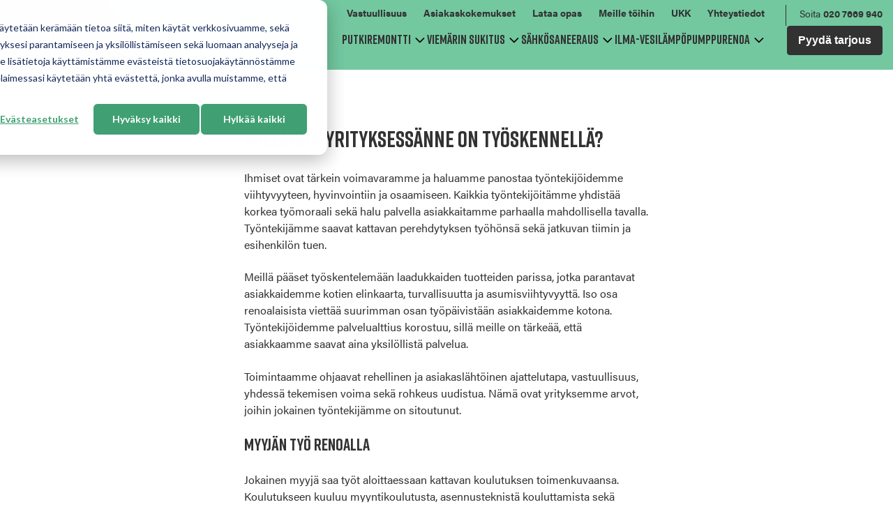

--- FILE ---
content_type: text/html; charset=UTF-8
request_url: https://renoa.fi/ukk/millaista-yrityksessanne-on-tyoskennella/
body_size: 8440
content:
<!doctype html><html lang="fi"><head>
    <meta charset="utf-8">
    <title>Millaista yrityksessänne on työskennellä? - Renoa</title>
    <link rel="shortcut icon" href="https://renoa.fi/hubfs/renoa_favicon-1.png">
    <meta name="description" content="Meillä Renoalla ihmiset ovat tärkein voimavaramme ja haluamme panostaa työntekijöidemme viihtyvyyteen, hyvinvointiin ja osaamiseen.">
    
    
    
    
    
    <link href="https://renoa.fi/hubfs/hub_generated/template_assets/1/95336334534/1762853760898/template_fontawesome.min.css" rel="stylesheet">
    <link href="https://renoa.fi/hubfs/hub_generated/template_assets/1/95335019511/1762853758126/template_brands.min.css" rel="stylesheet">
    <link href="https://renoa.fi/hubfs/hub_generated/template_assets/1/95333127365/1762853758988/template_regular.min.css" rel="stylesheet">
    
    <link rel="stylesheet" href="https://use.typekit.net/atm5meq.css">
    <!-- TrustBox script -->
    <script type="text/javascript" src="//widget.trustpilot.com/bootstrap/v5/tp.widget.bootstrap.min.js" async></script>
    <!-- End TrustBox script -->
    
    <meta name="viewport" content="width=device-width, initial-scale=1">

    
    <meta property="og:description" content="Meillä Renoalla ihmiset ovat tärkein voimavaramme ja haluamme panostaa työntekijöidemme viihtyvyyteen, hyvinvointiin ja osaamiseen.">
    <meta property="og:title" content="Millaista yrityksessänne on työskennellä? - Renoa">
    <meta name="twitter:description" content="Meillä Renoalla ihmiset ovat tärkein voimavaramme ja haluamme panostaa työntekijöidemme viihtyvyyteen, hyvinvointiin ja osaamiseen.">
    <meta name="twitter:title" content="Millaista yrityksessänne on työskennellä? - Renoa">

    

    
  <script id="hs-search-input__valid-content-types" type="application/json">
    [
      
        "SITE_PAGE",
      
        "LANDING_PAGE",
      
        "BLOG_POST",
      
        "LISTING_PAGE",
      
        "KNOWLEDGE_ARTICLE",
      
        "HS_CASE_STUDY"
      
    ]
  </script>

    <style>
a.cta_button{-moz-box-sizing:content-box !important;-webkit-box-sizing:content-box !important;box-sizing:content-box !important;vertical-align:middle}.hs-breadcrumb-menu{list-style-type:none;margin:0px 0px 0px 0px;padding:0px 0px 0px 0px}.hs-breadcrumb-menu-item{float:left;padding:10px 0px 10px 10px}.hs-breadcrumb-menu-divider:before{content:'›';padding-left:10px}.hs-featured-image-link{border:0}.hs-featured-image{float:right;margin:0 0 20px 20px;max-width:50%}@media (max-width: 568px){.hs-featured-image{float:none;margin:0;width:100%;max-width:100%}}.hs-screen-reader-text{clip:rect(1px, 1px, 1px, 1px);height:1px;overflow:hidden;position:absolute !important;width:1px}
</style>

<link rel="stylesheet" href="https://renoa.fi/hubfs/hub_generated/template_assets/1/95335019490/1764059206091/template_main.min.css">
<link rel="stylesheet" href="https://renoa.fi/hubfs/hub_generated/template_assets/1/95334856662/1762853756793/template_theme-overrides.min.css">
<link rel="stylesheet" href="https://7052064.fs1.hubspotusercontent-na1.net/hubfs/7052064/hub_generated/module_assets/1/-2712622/1767723343102/module_search_input.min.css">
<link rel="stylesheet" href="https://renoa.fi/hubfs/hub_generated/module_assets/1/95333127358/1744241702582/module_menu.min.css">

  <style>
    #hs_cos_wrapper_navigation-supportive .menu .menu__submenu {}

@media (min-width:767px) {
  #hs_cos_wrapper_navigation-supportive .menu__submenu--level-2>.menu__item:first-child:before {}
}

#hs_cos_wrapper_navigation-supportive .menu__submenu .menu__link,
#hs_cos_wrapper_navigation-supportive .menu__submenu .menu__link:hover,
#hs_cos_wrapper_navigation-supportive .menu__submenu .menu__link:focus {}

#hs_cos_wrapper_navigation-supportive .menu__submenu .menu__child-toggle-icon,
#hs_cos_wrapper_navigation-supportive .menu__submenu .menu__child-toggle-icon:hover,
#hs_cos_wrapper_navigation-supportive .menu__submenu .menu__child-toggle-icon:focus {}

  </style>


  <style>
    #hs_cos_wrapper_navigation-primary .menu .menu__submenu {}

@media (min-width:767px) {
  #hs_cos_wrapper_navigation-primary .menu__submenu--level-2>.menu__item:first-child:before {}
}

#hs_cos_wrapper_navigation-primary .menu__submenu .menu__link,
#hs_cos_wrapper_navigation-primary .menu__submenu .menu__link:hover,
#hs_cos_wrapper_navigation-primary .menu__submenu .menu__link:focus {}

#hs_cos_wrapper_navigation-primary .menu__submenu .menu__child-toggle-icon,
#hs_cos_wrapper_navigation-primary .menu__submenu .menu__child-toggle-icon:hover,
#hs_cos_wrapper_navigation-primary .menu__submenu .menu__child-toggle-icon:focus {}

  </style>

<link rel="stylesheet" href="https://renoa.fi/hubfs/hub_generated/module_assets/1/95359768513/1744241717472/module_arrow-links-liftup.min.css">
<link rel="stylesheet" href="https://renoa.fi/hubfs/hub_generated/module_assets/1/96049044692/1744241721344/module_footer-logos.min.css">
<!-- Editor Styles -->
<style id="hs_editor_style" type="text/css">
.dnd_area-row-0-max-width-section-centering > .row-fluid {
  max-width: 580px !important;
  margin-left: auto !important;
  margin-right: auto !important;
}
.dnd_area-row-1-max-width-section-centering > .row-fluid {
  max-width: 580px !important;
  margin-left: auto !important;
  margin-right: auto !important;
}
/* HubSpot Styles (default) */
.dnd_area-row-1-padding {
  padding-top: 0px !important;
}
</style>
    

    
    <link rel="canonical" href="https://renoa.fi/ukk/millaista-yrityksessanne-on-tyoskennella/">

<script>
window.dataLayer = window.dataLayer || [];
function gtag() {
    dataLayer.push(arguments);
}

gtag('consent', 'default', {
    'analytics_storage': 'denied',
    'ad_storage': 'denied',
    'ad_user_data': 'denied',
    'ad_personalization': 'denied',
    'region': ["AT", "BE", "BG", "HR", "CY", "CZ", "DK", "EE", "FI", "FR",
        "DE", "GR", "HU", "IS", "IE", "IT", "LV", "LI", "LT", "LU",
        "MT", "NL", "NO", "PL", "PT", "RO", "SK", "SI", "ES", "SE",
        "UK", "CH"
    ]
});
</script>
<!-- Google Tag Manager -->
<script>(function(w,d,s,l,i){w[l]=w[l]||[];w[l].push({'gtm.start':
new Date().getTime(),event:'gtm.js'});var f=d.getElementsByTagName(s)[0],
j=d.createElement(s),dl=l!='dataLayer'?'&l='+l:'';j.async=true;j.src=
'https://www.googletagmanager.com/gtm.js?id='+i+dl;f.parentNode.insertBefore(j,f);
})(window,document,'script','dataLayer','GTM-NQL96MN');</script>
<!-- End Google Tag Manager -->


<meta property="og:url" content="https://renoa.fi/ukk/millaista-yrityksessanne-on-tyoskennella/">
<meta name="twitter:card" content="summary">
<meta http-equiv="content-language" content="fi">






  <meta name="generator" content="HubSpot"></head>
  <body>
    <div class="body-wrapper   hs-content-id-95565055197 hs-site-page page ">
      
  <div data-global-resource-path="renoa-theme-2024/templates/partials/header.html">
<header class="header">

  

  <a href="#main-content" class="header__skip">Skip to content</a>

  

  <div class="container-fluid content-wrapper">
<div class="row-fluid-wrapper">
<div class="row-fluid">
<div class="span12 widget-span widget-type-cell " style="" data-widget-type="cell" data-x="0" data-w="12">

</div><!--end widget-span -->
</div>
</div>
</div>

  

  <div class="header__container">

    

    <div class="header__logo header__logo--main">
      <div id="hs_cos_wrapper_site_logo" class="hs_cos_wrapper hs_cos_wrapper_widget hs_cos_wrapper_type_module widget-type-logo" style="" data-hs-cos-general-type="widget" data-hs-cos-type="module">
  






















  
  <span id="hs_cos_wrapper_site_logo_hs_logo_widget" class="hs_cos_wrapper hs_cos_wrapper_widget hs_cos_wrapper_type_logo" style="" data-hs-cos-general-type="widget" data-hs-cos-type="logo"><a href="https://renoa.fi/?hsLang=fi" id="hs-link-site_logo_hs_logo_widget" style="border-width:0px;border:0px;"><img src="https://renoa.fi/hs-fs/hubfs/renoa_logo_valkoinen_RGB-tummalle-taustalle-online.png?width=118&amp;height=54&amp;name=renoa_logo_valkoinen_RGB-tummalle-taustalle-online.png" class="hs-image-widget " height="54" style="height: auto;width:118px;border-width:0px;border:0px;" width="118" alt="Renoa" title="Renoa" loading="eager" srcset="https://renoa.fi/hs-fs/hubfs/renoa_logo_valkoinen_RGB-tummalle-taustalle-online.png?width=59&amp;height=27&amp;name=renoa_logo_valkoinen_RGB-tummalle-taustalle-online.png 59w, https://renoa.fi/hs-fs/hubfs/renoa_logo_valkoinen_RGB-tummalle-taustalle-online.png?width=118&amp;height=54&amp;name=renoa_logo_valkoinen_RGB-tummalle-taustalle-online.png 118w, https://renoa.fi/hs-fs/hubfs/renoa_logo_valkoinen_RGB-tummalle-taustalle-online.png?width=177&amp;height=81&amp;name=renoa_logo_valkoinen_RGB-tummalle-taustalle-online.png 177w, https://renoa.fi/hs-fs/hubfs/renoa_logo_valkoinen_RGB-tummalle-taustalle-online.png?width=236&amp;height=108&amp;name=renoa_logo_valkoinen_RGB-tummalle-taustalle-online.png 236w, https://renoa.fi/hs-fs/hubfs/renoa_logo_valkoinen_RGB-tummalle-taustalle-online.png?width=295&amp;height=135&amp;name=renoa_logo_valkoinen_RGB-tummalle-taustalle-online.png 295w, https://renoa.fi/hs-fs/hubfs/renoa_logo_valkoinen_RGB-tummalle-taustalle-online.png?width=354&amp;height=162&amp;name=renoa_logo_valkoinen_RGB-tummalle-taustalle-online.png 354w" sizes="(max-width: 118px) 100vw, 118px"></a></span>
</div>
    </div>

    

    <div class="header__column">

      



      <div class="header__row-1">
        <!-- 
        <div class="header__search header--element">
          <div id="hs_cos_wrapper_site_search" class="hs_cos_wrapper hs_cos_wrapper_widget hs_cos_wrapper_type_module" style="" data-hs-cos-general-type="widget" data-hs-cos-type="module" >




  








<div class="hs-search-field">

    <div class="hs-search-field__bar">
      <form data-hs-do-not-collect="true" action="/hs-search-results">
        
          <label for="term">Search</label>
        
        <input type="text" class="hs-search-field__input" name="term" autocomplete="off" aria-label="Search" placeholder="">

        
          
            <input type="hidden" name="type" value="SITE_PAGE">
          
        
          
        
          
            <input type="hidden" name="type" value="BLOG_POST">
          
        
          
        
          
        
          
        

        
      </form>
    </div>
    <ul class="hs-search-field__suggestions"></ul>
</div></div>
        </div> -->
        <div class="header__supportive-row">
          <div id="hs_cos_wrapper_navigation-supportive" class="hs_cos_wrapper hs_cos_wrapper_widget hs_cos_wrapper_type_module" style="" data-hs-cos-general-type="widget" data-hs-cos-type="module">









<nav class="menu menu--desktop" aria-label="Main menu">
  <ul class="menu__wrapper no-list">
    

  

  

  
    
    <li class="menu__item menu__item--depth-1   hs-skip-lang-url-rewrite">
      
        <a class="menu__link   " href="https://renoa.fi/ukk/mita-vastuullisuus-tarkoittaa-yrityksellenne/">Vastuullisuus</a>
      
      
    </li>
  
  
    
    <li class="menu__item menu__item--depth-1   hs-skip-lang-url-rewrite">
      
        <a class="menu__link   " href="https://renoa.fi/artikkelit/tag/asiakaskokemukset">Asiakaskokemukset</a>
      
      
    </li>
  
  
    
    <li class="menu__item menu__item--depth-1   hs-skip-lang-url-rewrite">
      
        <a class="menu__link   " href="https://renoa.fi/lataa-opas/">Lataa opas</a>
      
      
    </li>
  
  
    
    <li class="menu__item menu__item--depth-1   hs-skip-lang-url-rewrite">
      
        <a class="menu__link   " href="https://renoa.fi/meille-toihin">Meille töihin</a>
      
      
    </li>
  
  
    
    <li class="menu__item menu__item--depth-1   hs-skip-lang-url-rewrite">
      
        <a class="menu__link   " href="https://renoa.fi/ukk">UKK</a>
      
      
    </li>
  
  
    
    <li class="menu__item menu__item--depth-1   hs-skip-lang-url-rewrite">
      
        <a class="menu__link   " href="https://renoa.fi/yhteystiedot">Yhteystiedot</a>
      
      
    </li>
  
  


  </ul>
</nav>



<nav class="menu menu--mobile" aria-label="Main menu">
  <ul class="menu__wrapper no-list">
    

  

  

  


  </ul>
</nav></div>

          <span id="hs_cos_wrapper_heading_contact_info" class="hs_cos_wrapper hs_cos_wrapper_widget hs_cos_wrapper_type_rich_text" style="" data-hs-cos-general-type="widget" data-hs-cos-type="rich_text">Soita <a href="tel:020%207669%20940">020 7669 940</a></span>
        </div>
      </div>

      

      <div class="header__row-2">
        <div class="header--toggle header__navigation--toggle"></div>
        
        <!-- <div class="header--toggle header__search--toggle"></div> -->
        <div class="header__close--toggle"></div>
        <div class="header__navigation header--element">
          <div id="hs_cos_wrapper_navigation-primary" class="hs_cos_wrapper hs_cos_wrapper_widget hs_cos_wrapper_type_module" style="" data-hs-cos-general-type="widget" data-hs-cos-type="module">









<nav class="menu menu--desktop" aria-label="Main menu">
  <ul class="menu__wrapper no-list">
    

  

  

  
    
    <li class="menu__item menu__item--depth-1  menu__item--has-submenu hs-skip-lang-url-rewrite">
      
        
          <a class="menu__link menu__link--toggle" href="#" aria-haspopup="true" aria-expanded="false">Putkiremontti</a>
        
      
      
        
          <button class="menu__child-toggle no-button" aria-expanded="false">
            <span class="show-for-sr">Show submenu for Putkiremontti</span>
            <span class="menu__child-toggle-icon"></span>
          </button>
          <ul class="menu__submenu menu__submenu--level-2 no-list">
            
            
              
    <li class="menu__item menu__item--depth-2   hs-skip-lang-url-rewrite">
      
        <a class="menu__link   " href="https://renoa.fi/putkiremontti">Tutustu putkiremontteihin</a>
      
      
    </li>
  
            
              
    <li class="menu__item menu__item--depth-2   hs-skip-lang-url-rewrite">
      
        <a class="menu__link   " href="https://renoa.fi/putkiremontti/kayttovesiremontti">Käyttövesiputkiremontti</a>
      
      
    </li>
  
            
              
    <li class="menu__item menu__item--depth-2   hs-skip-lang-url-rewrite">
      
        <a class="menu__link   " href="https://renoa.fi/putkiremontti/lampoverkkoremontti">Lämpöverkkoremontti</a>
      
      
    </li>
  
            
          </ul>
          
      
    </li>
  
  
    
    <li class="menu__item menu__item--depth-1  menu__item--has-submenu hs-skip-lang-url-rewrite">
      
        
          <a class="menu__link menu__link--toggle" href="#" aria-haspopup="true" aria-expanded="false">Viemärin sukitus</a>
        
      
      
        
          <button class="menu__child-toggle no-button" aria-expanded="false">
            <span class="show-for-sr">Show submenu for Viemärin sukitus</span>
            <span class="menu__child-toggle-icon"></span>
          </button>
          <ul class="menu__submenu menu__submenu--level-2 no-list">
            
            
              
    <li class="menu__item menu__item--depth-2   hs-skip-lang-url-rewrite">
      
        <a class="menu__link   " href="https://renoa.fi/viemarin-sukitus">Tutustu viemärin sukitukseen</a>
      
      
    </li>
  
            
              
    <li class="menu__item menu__item--depth-2   hs-skip-lang-url-rewrite">
      
        <a class="menu__link   " href="https://renoa.fi/sukitus-hinta-laskuri">Sukituksen hintalaskuri</a>
      
      
    </li>
  
            
              
    <li class="menu__item menu__item--depth-2   hs-skip-lang-url-rewrite">
      
        <a class="menu__link   " href="https://renoa.fi/viemarin-sukitus/viemarikuvaus">Viemärikuvaus</a>
      
      
    </li>
  
            
          </ul>
          
      
    </li>
  
  
    
    <li class="menu__item menu__item--depth-1  menu__item--has-submenu hs-skip-lang-url-rewrite">
      
        
          <a class="menu__link menu__link--toggle" href="#" aria-haspopup="true" aria-expanded="false">Sähkösaneeraus</a>
        
      
      
        
          <button class="menu__child-toggle no-button" aria-expanded="false">
            <span class="show-for-sr">Show submenu for Sähkösaneeraus</span>
            <span class="menu__child-toggle-icon"></span>
          </button>
          <ul class="menu__submenu menu__submenu--level-2 no-list">
            
            
              
    <li class="menu__item menu__item--depth-2   hs-skip-lang-url-rewrite">
      
        <a class="menu__link   " href="https://renoa.fi/sahkosaneeraus">Tutustu sähkösaneeraukseen</a>
      
      
    </li>
  
            
              
    <li class="menu__item menu__item--depth-2   hs-skip-lang-url-rewrite">
      
        <a class="menu__link   " href="https://renoa.fi/sahkosaneeraus/salgromhex">Salgrom Hex™ </a>
      
      
    </li>
  
            
          </ul>
          
      
    </li>
  
  
    
    <li class="menu__item menu__item--depth-1   hs-skip-lang-url-rewrite">
      
        <a class="menu__link   " href="https://renoa.fi/ilma-vesilampopumppu">Ilma-vesilämpöpumppu</a>
      
      
    </li>
  
  
    
    <li class="menu__item menu__item--depth-1  menu__item--has-submenu hs-skip-lang-url-rewrite">
      
        
          <a class="menu__link menu__link--toggle" href="#" aria-haspopup="true" aria-expanded="false">Renoa</a>
        
      
      
        
          <button class="menu__child-toggle no-button" aria-expanded="false">
            <span class="show-for-sr">Show submenu for Renoa</span>
            <span class="menu__child-toggle-icon"></span>
          </button>
          <ul class="menu__submenu menu__submenu--level-2 no-list">
            
            
              
    <li class="menu__item menu__item--depth-2   hs-skip-lang-url-rewrite">
      
        <a class="menu__link   " href="https://renoa.fi/renoa">Renoa yrityksenä</a>
      
      
    </li>
  
            
              
    <li class="menu__item menu__item--depth-2   hs-skip-lang-url-rewrite">
      
        <a class="menu__link   " href="https://renoa.fi/remontti-renoan-kanssa">Remontti Renoan kanssa</a>
      
      
    </li>
  
            
              
    <li class="menu__item menu__item--depth-2   hs-skip-lang-url-rewrite">
      
        <a class="menu__link   " href="https://renoa.fi/renoa/rahoitus">Rahoitusmahdollisuudet ja kotitalousvähennys</a>
      
      
    </li>
  
            
              
    <li class="menu__item menu__item--depth-2   hs-skip-lang-url-rewrite">
      
        <a class="menu__link   " href="https://renoa.fi/renoa/asiakastyytyvaisyys">Asiakastyytyväisyys</a>
      
      
    </li>
  
            
              
    <li class="menu__item menu__item--depth-2   hs-skip-lang-url-rewrite">
      
        <a class="menu__link   " href="https://renoa.fi/artikkelit">Artikkelit</a>
      
      
    </li>
  
            
              
    <li class="menu__item menu__item--depth-2   hs-skip-lang-url-rewrite">
      
        <a class="menu__link   " href="https://renoa.fi/yhteystiedot">Yhteystiedot</a>
      
      
    </li>
  
            
              
    <li class="menu__item menu__item--depth-2  menu__item--has-submenu hs-skip-lang-url-rewrite">
      
        <a class="menu__link menu__link--toggle  " href="https://renoa.fi/meille-toihin" aria-haspopup="true" aria-expanded="false">Meille töihin</a>
      
      
        
          <button class="menu__child-toggle no-button" aria-expanded="false">
            <span class="show-for-sr">Show submenu for Meille töihin</span>
            <span class="menu__child-toggle-icon"></span>
          </button>
          <ul class="menu__submenu menu__submenu--level-3 no-list">
            
            
              
    <li class="menu__item menu__item--depth-3   hs-skip-lang-url-rewrite">
      
        <a class="menu__link   " href="https://renoa.fi/meille-toihin/myynti">Myyntityö</a>
      
      
    </li>
  
            
              
    <li class="menu__item menu__item--depth-3   hs-skip-lang-url-rewrite">
      
        <a class="menu__link   " href="https://renoa.fi/meille-toihin/asennus">Asennus</a>
      
      
    </li>
  
            
              
    <li class="menu__item menu__item--depth-3   hs-skip-lang-url-rewrite">
      
        <a class="menu__link   " href="https://renoa.fi/meille-toihin/asiakashankinta">Asiakashankinta</a>
      
      
    </li>
  
            
              
    <li class="menu__item menu__item--depth-3   hs-skip-lang-url-rewrite">
      
        <a class="menu__link   " href="https://renoa.fi/meille-toihin/avoimet-tyopaikat">Avoimet työpaikat</a>
      
      
    </li>
  
            
          </ul>
          
      
    </li>
  
            
          </ul>
          
      
    </li>
  
  


  </ul>
</nav>



<nav class="menu menu--mobile" aria-label="Main menu">
  <ul class="menu__wrapper no-list">
    

  

  

  
    
    <li class="menu__item menu__item--depth-1  menu__item--has-submenu hs-skip-lang-url-rewrite">
      
        
          <a class="menu__link menu__link--toggle" href="#" aria-haspopup="true" aria-expanded="false">Putkiremontti</a>
        
      
      
        
          <button class="menu__child-toggle no-button" aria-expanded="false">
            <span class="show-for-sr">Show submenu for Putkiremontti</span>
            <span class="menu__child-toggle-icon"></span>
          </button>
          <ul class="menu__submenu menu__submenu--level-2 no-list">
            
            
              
    <li class="menu__item menu__item--depth-2   hs-skip-lang-url-rewrite">
      
        <a class="menu__link   " href="https://renoa.fi/putkiremontti">Tutustu putkiremontteihin</a>
      
      
    </li>
  
            
              
    <li class="menu__item menu__item--depth-2   hs-skip-lang-url-rewrite">
      
        <a class="menu__link   " href="https://renoa.fi/putkiremontti/kayttovesiremontti">Käyttövesiputkiremontti</a>
      
      
    </li>
  
            
              
    <li class="menu__item menu__item--depth-2   hs-skip-lang-url-rewrite">
      
        <a class="menu__link   " href="https://renoa.fi/putkiremontti/lampoverkkoremontti">Lämpöverkkoremontti</a>
      
      
    </li>
  
            
          </ul>
          
      
    </li>
  
  
    
    <li class="menu__item menu__item--depth-1  menu__item--has-submenu hs-skip-lang-url-rewrite">
      
        
          <a class="menu__link menu__link--toggle" href="#" aria-haspopup="true" aria-expanded="false">Viemärin sukitus</a>
        
      
      
        
          <button class="menu__child-toggle no-button" aria-expanded="false">
            <span class="show-for-sr">Show submenu for Viemärin sukitus</span>
            <span class="menu__child-toggle-icon"></span>
          </button>
          <ul class="menu__submenu menu__submenu--level-2 no-list">
            
            
              
    <li class="menu__item menu__item--depth-2   hs-skip-lang-url-rewrite">
      
        <a class="menu__link   " href="https://renoa.fi/viemarin-sukitus">Tutustu viemärin sukitukseen</a>
      
      
    </li>
  
            
              
    <li class="menu__item menu__item--depth-2   hs-skip-lang-url-rewrite">
      
        <a class="menu__link   " href="https://renoa.fi/sukitus-hinta-laskuri">Sukituksen hintalaskuri</a>
      
      
    </li>
  
            
              
    <li class="menu__item menu__item--depth-2   hs-skip-lang-url-rewrite">
      
        <a class="menu__link   " href="https://renoa.fi/viemarin-sukitus/viemarikuvaus">Viemärikuvaus</a>
      
      
    </li>
  
            
          </ul>
          
      
    </li>
  
  
    
    <li class="menu__item menu__item--depth-1  menu__item--has-submenu hs-skip-lang-url-rewrite">
      
        
          <a class="menu__link menu__link--toggle" href="#" aria-haspopup="true" aria-expanded="false">Sähkösaneeraus</a>
        
      
      
        
          <button class="menu__child-toggle no-button" aria-expanded="false">
            <span class="show-for-sr">Show submenu for Sähkösaneeraus</span>
            <span class="menu__child-toggle-icon"></span>
          </button>
          <ul class="menu__submenu menu__submenu--level-2 no-list">
            
            
              
    <li class="menu__item menu__item--depth-2   hs-skip-lang-url-rewrite">
      
        <a class="menu__link   " href="https://renoa.fi/sahkosaneeraus">Tutustu sähkösaneeraukseen</a>
      
      
    </li>
  
            
              
    <li class="menu__item menu__item--depth-2   hs-skip-lang-url-rewrite">
      
        <a class="menu__link   " href="https://renoa.fi/sahkosaneeraus/salgromhex">Salgrom Hex™ </a>
      
      
    </li>
  
            
          </ul>
          
      
    </li>
  
  
    
    <li class="menu__item menu__item--depth-1   hs-skip-lang-url-rewrite">
      
        <a class="menu__link   " href="https://renoa.fi/ilma-vesilampopumppu">Ilma-vesilämpöpumppu</a>
      
      
    </li>
  
  
    
    <li class="menu__item menu__item--depth-1  menu__item--has-submenu hs-skip-lang-url-rewrite">
      
        <a class="menu__link menu__link--toggle  " href="https://renoa.fi/meille-toihin" aria-haspopup="true" aria-expanded="false">Meille töihin</a>
      
      
        
          <button class="menu__child-toggle no-button" aria-expanded="false">
            <span class="show-for-sr">Show submenu for Meille töihin</span>
            <span class="menu__child-toggle-icon"></span>
          </button>
          <ul class="menu__submenu menu__submenu--level-2 no-list">
            
            
              
    <li class="menu__item menu__item--depth-2   hs-skip-lang-url-rewrite">
      
        <a class="menu__link   " href="https://renoa.fi/meille-toihin">Meille töihin</a>
      
      
    </li>
  
            
              
    <li class="menu__item menu__item--depth-2   hs-skip-lang-url-rewrite">
      
        <a class="menu__link   " href="https://renoa.fi/meille-toihin/myynti">Myyntityö</a>
      
      
    </li>
  
            
              
    <li class="menu__item menu__item--depth-2   hs-skip-lang-url-rewrite">
      
        <a class="menu__link   " href="https://renoa.fi/meille-toihin/asennus">Asennus</a>
      
      
    </li>
  
            
              
    <li class="menu__item menu__item--depth-2   hs-skip-lang-url-rewrite">
      
        <a class="menu__link   " href="https://renoa.fi/meille-toihin/asiakashankinta">Asiakashankinta</a>
      
      
    </li>
  
            
              
    <li class="menu__item menu__item--depth-2   hs-skip-lang-url-rewrite">
      
        <a class="menu__link   " href="https://renoa.fi/meille-toihin/avoimet-tyopaikat">Avoimet työpaikat</a>
      
      
    </li>
  
            
          </ul>
          
      
    </li>
  
  
    
    <li class="menu__item menu__item--depth-1  menu__item--has-submenu hs-skip-lang-url-rewrite">
      
        
          <a class="menu__link menu__link--toggle" href="#" aria-haspopup="true" aria-expanded="false">Renoa</a>
        
      
      
        
          <button class="menu__child-toggle no-button" aria-expanded="false">
            <span class="show-for-sr">Show submenu for Renoa</span>
            <span class="menu__child-toggle-icon"></span>
          </button>
          <ul class="menu__submenu menu__submenu--level-2 no-list">
            
            
              
    <li class="menu__item menu__item--depth-2   hs-skip-lang-url-rewrite">
      
        <a class="menu__link   " href="https://renoa.fi/yhteystiedot">Yhteystiedot</a>
      
      
    </li>
  
            
              
    <li class="menu__item menu__item--depth-2   hs-skip-lang-url-rewrite">
      
        <a class="menu__link   " href="https://renoa.fi/renoa/rahoitus">Rahoitusmahdollisuudet ja kotitalousvähennys</a>
      
      
    </li>
  
            
              
    <li class="menu__item menu__item--depth-2   hs-skip-lang-url-rewrite">
      
        <a class="menu__link   " href="https://renoa.fi/artikkelit/tag/asiakaskokemukset">Asiakaskokemukset</a>
      
      
    </li>
  
            
              
    <li class="menu__item menu__item--depth-2   hs-skip-lang-url-rewrite">
      
        <a class="menu__link   " href="https://renoa.fi/renoa/asiakastyytyvaisyys">Asiakastyytyväisyys</a>
      
      
    </li>
  
            
              
    <li class="menu__item menu__item--depth-2   hs-skip-lang-url-rewrite">
      
        <a class="menu__link   " href="https://renoa.fi/renoa">Renoa yrityksenä</a>
      
      
    </li>
  
            
              
    <li class="menu__item menu__item--depth-2   hs-skip-lang-url-rewrite">
      
        <a class="menu__link   " href="https://renoa.fi/remontti-renoan-kanssa">Remontti Renoan kanssa</a>
      
      
    </li>
  
            
              
    <li class="menu__item menu__item--depth-2   hs-skip-lang-url-rewrite">
      
        <a class="menu__link   " href="https://renoa.fi/ukk">Usein kysytyt kysymykset</a>
      
      
    </li>
  
            
              
    <li class="menu__item menu__item--depth-2   hs-skip-lang-url-rewrite">
      
        <a class="menu__link   " href="https://renoa.fi/artikkelit">Artikkelit</a>
      
      
    </li>
  
            
          </ul>
          
      
    </li>
  
  


  </ul>
</nav></div>
          <span id="hs_cos_wrapper_header_cta" class="hs_cos_wrapper hs_cos_wrapper_widget hs_cos_wrapper_type_cta" style="" data-hs-cos-general-type="widget" data-hs-cos-type="cta"><div class="hs-web-interactive-inline" style="" data-hubspot-wrapper-cta-id="96012158655"> 
 <a href="https://cta-eu1.hubspot.com/web-interactives/public/v1/track/click?encryptedPayload=AVxigLLjZjkAi%2FdzFNpDxa2oI8oJgdMetya6QohMazDobbB6AHowVLABmw1NaQrcL146o6m30jcLLJ903NROW05%2BqZV0TwcJ0JVgQPWamOCEPWhuYg%2FTOHyfRaY82yYUX5faZg%2Fkg6721tRwKbWnocC1s%2BNyAlKq3b0NhFJfr%2B7PB95mmIMsmMzwf1dn8MBZIw%3D%3D&amp;portalId=25738762" target="_blank" class="hs-inline-web-interactive-96012158655 button  " data-hubspot-cta-id="96012158655"> Pyydä tarjous </a> 
</div></span>
        </div>
      </div>

    </div>

  </div>

  

  <div class="container-fluid content-wrapper">
<div class="row-fluid-wrapper">
<div class="row-fluid">
<div class="span12 widget-span widget-type-cell " style="" data-widget-type="cell" data-x="0" data-w="12">

</div><!--end widget-span -->
</div>
</div>
</div>

</header></div>


      

      <main id="main-content" class="body-container-wrapper">
        
<div class="container-fluid body-container">
<div class="row-fluid-wrapper">
<div class="row-fluid">
<div class="span12 widget-span widget-type-cell " style="" data-widget-type="cell" data-x="0" data-w="12">

<div class="row-fluid-wrapper row-depth-1 row-number-1 dnd_area-row-0-max-width-section-centering dnd-section">
<div class="row-fluid ">
<div class="span12 widget-span widget-type-cell dnd-column" style="" data-widget-type="cell" data-x="0" data-w="12">

<div class="row-fluid-wrapper row-depth-1 row-number-2 dnd-row">
<div class="row-fluid ">
<div class="span12 widget-span widget-type-custom_widget dnd-module" style="" data-widget-type="custom_widget" data-x="0" data-w="12">
<div id="hs_cos_wrapper_widget_1709726111497" class="hs_cos_wrapper hs_cos_wrapper_widget hs_cos_wrapper_type_module widget-type-rich_text" style="" data-hs-cos-general-type="widget" data-hs-cos-type="module"><span id="hs_cos_wrapper_widget_1709726111497_" class="hs_cos_wrapper hs_cos_wrapper_widget hs_cos_wrapper_type_rich_text" style="" data-hs-cos-general-type="widget" data-hs-cos-type="rich_text"><h1 class="h2"><span>Millaista yrityksessänne on työskennellä?</span></h1>
<p>Ihmiset ovat tärkein voimavaramme ja haluamme panostaa työntekijöidemme viihtyvyyteen, hyvinvointiin ja osaamiseen. Kaikkia työntekijöitämme yhdistää korkea työmoraali sekä halu palvella asiakkaitamme parhaalla mahdollisella tavalla. Työntekijämme saavat kattavan perehdytyksen työhönsä sekä jatkuvan tiimin ja esihenkilön tuen.</p>
<p>Meillä pääset työskentelemään laadukkaiden tuotteiden parissa, jotka parantavat asiakkaidemme kotien elinkaarta, turvallisuutta ja asumisviihtyvyyttä. Iso osa renoalaisista viettää suurimman osan työpäivistään asiakkaidemme kotona. Työntekijöidemme palvelualttius korostuu, sillä meille on tärkeää, että asiakkaamme saavat aina yksilöllistä palvelua.</p>
<p>Toimintaamme ohjaavat rehellinen ja asiakaslähtöinen ajattelutapa, vastuullisuus, yhdessä tekemisen voima sekä rohkeus uudistua. Nämä ovat yrityksemme arvot, joihin jokainen työntekijämme on sitoutunut.</p>
<h3>Myyjän työ Renoalla</h3>
<p>Jokainen myyjä saa työt aloittaessaan kattavan koulutuksen toimenkuvaansa. Koulutukseen kuuluu myyntikoulutusta, asennusteknistä kouluttamista sekä perehtymistä toimintatapoihimme. Vastuullinen ja rehellinen toimintatapa ovat meille tärkeitä arvoja, joita korostamme perehdytyksessä. Jokainen myyjämme sitoutuu työsopimuksen allekirjoittamisen yhteydessä toimimaan kaikissa asiakaskohtaamisissa eettisten ohjeidemme mukaisesti.</p>
<p>Myyjillämme on työsuhteen alussa kolmen kuukauden mittainen perehdytysjakso. Tältä ajalta maksamme kiinteää perehdytysajan palkkaa sekä tulosperusteisia provisioita. Perehdytysjakson jälkeen palkkaus perustuu provisioihin ja bonuksiin.</p>
<h3>Asentajan työ Renoalla</h3>
<p>Sähköasentajamme ovat koulutettuja sähköalan ammattilaisia ja LVI-asentajiltamme vaadimme aiempaa kokemusta putkitöistä. Perehdytämme jokaisen työntekijämme kattavasti työsuhteen alussa asennusmenetelmäämme ja toimintatapoihimme. Me tarjoamme sähkö- ja LVI-asennuksen ammattilaisille laadukkaat tuotteet ja merkityksellisen työn suomalaisten kotien kunnossapidon parissa.</p>
<p>Asentajillamme on kannustavan palkkamallin, johon sisältyy työehtosopimuksen mukaisen tuntipalkan lisäksi bonusmalli.</p></span></div>

</div><!--end widget-span -->
</div><!--end row-->
</div><!--end row-wrapper -->

</div><!--end widget-span -->
</div><!--end row-->
</div><!--end row-wrapper -->

<div class="row-fluid-wrapper row-depth-1 row-number-3 dnd_area-row-1-padding dnd_area-row-1-max-width-section-centering dnd-section">
<div class="row-fluid ">
<div class="span12 widget-span widget-type-cell dnd-column" style="" data-widget-type="cell" data-x="0" data-w="12">

<div class="row-fluid-wrapper row-depth-1 row-number-4 dnd-row">
<div class="row-fluid ">
<div class="span12 widget-span widget-type-custom_widget dnd-module" style="" data-widget-type="custom_widget" data-x="0" data-w="12">
<div id="hs_cos_wrapper_widget_1709726230937" class="hs_cos_wrapper hs_cos_wrapper_widget hs_cos_wrapper_type_module" style="" data-hs-cos-general-type="widget" data-hs-cos-type="module"><!-- module html  -->
<div class="arrow-links-liftup-module">
    <div>
        <h2>Katso myös</h2>
    </div>

    

    
    <div class="link-group">
        <span id="hs_cos_wrapper_widget_1709726230937_" class="hs_cos_wrapper hs_cos_wrapper_widget hs_cos_wrapper_type_menu" style="" data-hs-cos-general-type="widget" data-hs-cos-type="menu"><div id="hs_menu_wrapper_widget_1709726230937_" class="hs-menu-wrapper active-branch flyouts hs-menu-flow-horizontal" role="navigation" data-sitemap-name="default" data-menu-id="95443336696" aria-label="Navigation Menu">
 <ul role="menu">
  <li class="hs-menu-item hs-menu-depth-1" role="none"><a href="https://renoa.fi/ukk" role="menuitem">Kaikki kysymykset</a></li>
  <li class="hs-menu-item hs-menu-depth-1" role="none"><a href="https://renoa.fi/ukk/mita-vastuullisuus-tarkoittaa-yrityksellenne/" role="menuitem">Mitä vastuullisuus tarkoittaa yrityksellenne?</a></li>
  <li class="hs-menu-item hs-menu-depth-1" role="none"><a href="https://renoa.fi/ukk/mihin-tarjoamanne-remonttipalvelut-perustuvat/" role="menuitem">Mihin tarjoamanne remonttipalvelut perustuvat?</a></li>
  <li class="hs-menu-item hs-menu-depth-1" role="none"><a href="https://renoa.fi/ukk/miten-arvioitte-remonttitarpeen-kohteessa/" role="menuitem">Miten arvioitte remonttitarpeen kohteessa?</a></li>
  <li class="hs-menu-item hs-menu-depth-1" role="none"><a href="https://renoa.fi/ukk/miten-varmistatte-remonttienne-hyvan-laadun/" role="menuitem">Miten varmistatte remonttienne hyvän laadun?</a></li>
  <li class="hs-menu-item hs-menu-depth-1" role="none"><a href="https://renoa.fi/ukk/voinko-saada-remontilleni-rahoituksen/" role="menuitem">Voinko saada remontilleni rahoituksen?</a></li>
  <li class="hs-menu-item hs-menu-depth-1" role="none"><a href="https://renoa.fi/ukk/voinko-saada-kotitalousvahennysta/" role="menuitem">Voinko saada kotitalousvähennystä?</a></li>
  <li class="hs-menu-item hs-menu-depth-1" role="none"><a href="https://renoa.fi/ukk/millaiset-ovat-palveluidenne-remonttitakuut/" role="menuitem">Millaiset ovat palveluidenne remonttitakuut?</a></li>
  <li class="hs-menu-item hs-menu-depth-1" role="none"><a href="https://renoa.fi/ukk/voinko-perua-kanssanne-tehdyn-kaupan/" role="menuitem">Voinko perua kanssanne tehdyn kaupan?</a></li>
  <li class="hs-menu-item hs-menu-depth-1" role="none"><a href="https://renoa.fi/ukk/miksi-tarjoatte-remontteja-suoramyyntina/" role="menuitem">Miksi tarjoatte remontteja suoramyyntinä?</a></li>
  <li class="hs-menu-item hs-menu-depth-1" role="none"><a href="https://renoa.fi/ukk/kuinka-paljon-talotekniikkaremontit-maksavat/" role="menuitem">Kuinka paljon talotekniikkaremontit maksavat?</a></li>
  <li class="hs-menu-item hs-menu-depth-1" role="none"><a href="https://renoa.fi/ukk/mihin-voin-olla-yhteydessa-tarjoukseen-tai-sopimukseen-liittyvissa-asioissa/" role="menuitem">Mihin voin olla yhteydessä tarjoukseen tai sopimukseen liittyvissä asioissa?</a></li>
  <li class="hs-menu-item hs-menu-depth-1" role="none"><a href="https://renoa.fi/ukk/mihin-voin-olla-yhteydessa-remontin-toteutukseen-liittyvissa-asioissa/" role="menuitem">Mihin voin olla yhteydessä remontin toteutukseen liittyvissä asioissa?</a></li>
  <li class="hs-menu-item hs-menu-depth-1" role="none"><a href="https://renoa.fi/ukk/mihin-voin-olla-yhteydessa-laskutukseen-tai-kotitalousvahennykseen-liittyvissa-asioissa/" role="menuitem">Mihin voin olla yhteydessä laskutukseen tai kotitalousvähennykseen liittyvissä asioissa?</a></li>
 </ul>
</div></span>
    </div>
    

</div></div>

</div><!--end widget-span -->
</div><!--end row-->
</div><!--end row-wrapper -->

</div><!--end widget-span -->
</div><!--end row-->
</div><!--end row-wrapper -->

</div><!--end widget-span -->
</div>
</div>
</div>

      </main>

      
        <div data-global-resource-path="renoa-theme-2024/templates/partials/footer.html"><footer class="footer">
  <div class="footer-content">

    <div class="footer--row footer-logo-menu">
      <div class="footer--logo-column">
        <div>
          <div id="hs_cos_wrapper_footer_site_logo" class="hs_cos_wrapper hs_cos_wrapper_widget hs_cos_wrapper_type_module widget-type-logo" style="" data-hs-cos-general-type="widget" data-hs-cos-type="module">
  






















  
  <span id="hs_cos_wrapper_footer_site_logo_hs_logo_widget" class="hs_cos_wrapper hs_cos_wrapper_widget hs_cos_wrapper_type_logo" style="" data-hs-cos-general-type="widget" data-hs-cos-type="logo"><a href="//renoa.fi/?hsLang=fi" id="hs-link-footer_site_logo_hs_logo_widget" style="border-width:0px;border:0px;"><img src="https://renoa.fi/hs-fs/hubfs/renoa_logo_valkoinen_RGB-tummalle-taustalle-online.png?width=118&amp;height=54&amp;name=renoa_logo_valkoinen_RGB-tummalle-taustalle-online.png" class="hs-image-widget " height="54" style="height: auto;width:118px;border-width:0px;border:0px;" width="118" alt="Renoa" title="Renoa" srcset="https://renoa.fi/hs-fs/hubfs/renoa_logo_valkoinen_RGB-tummalle-taustalle-online.png?width=59&amp;height=27&amp;name=renoa_logo_valkoinen_RGB-tummalle-taustalle-online.png 59w, https://renoa.fi/hs-fs/hubfs/renoa_logo_valkoinen_RGB-tummalle-taustalle-online.png?width=118&amp;height=54&amp;name=renoa_logo_valkoinen_RGB-tummalle-taustalle-online.png 118w, https://renoa.fi/hs-fs/hubfs/renoa_logo_valkoinen_RGB-tummalle-taustalle-online.png?width=177&amp;height=81&amp;name=renoa_logo_valkoinen_RGB-tummalle-taustalle-online.png 177w, https://renoa.fi/hs-fs/hubfs/renoa_logo_valkoinen_RGB-tummalle-taustalle-online.png?width=236&amp;height=108&amp;name=renoa_logo_valkoinen_RGB-tummalle-taustalle-online.png 236w, https://renoa.fi/hs-fs/hubfs/renoa_logo_valkoinen_RGB-tummalle-taustalle-online.png?width=295&amp;height=135&amp;name=renoa_logo_valkoinen_RGB-tummalle-taustalle-online.png 295w, https://renoa.fi/hs-fs/hubfs/renoa_logo_valkoinen_RGB-tummalle-taustalle-online.png?width=354&amp;height=162&amp;name=renoa_logo_valkoinen_RGB-tummalle-taustalle-online.png 354w" sizes="(max-width: 118px) 100vw, 118px"></a></span>
</div>

          <span id="hs_cos_wrapper_address_info" class="hs_cos_wrapper hs_cos_wrapper_widget hs_cos_wrapper_type_rich_text" style="" data-hs-cos-general-type="widget" data-hs-cos-type="rich_text"><p><strong>Renoa</strong><br>Sievisenmäentie 10 B<br>40420 Jyskä</p>
<p><a href="https://renoa.fi/meille-toihin?hsLang=fi" rel="noopener">Meille töihin</a></p></span>
          
        </div>
      </div>

      <div class="footer--menu-column">
          <span id="hs_cos_wrapper_footer_menu" class="hs_cos_wrapper hs_cos_wrapper_widget hs_cos_wrapper_type_menu" style="" data-hs-cos-general-type="widget" data-hs-cos-type="menu"><div id="hs_menu_wrapper_footer_menu" class="hs-menu-wrapper active-branch no-flyouts hs-menu-flow-horizontal" role="navigation" data-sitemap-name="default" data-menu-id="95338167024" aria-label="Navigation Menu">
 <ul role="menu">
  <li class="hs-menu-item hs-menu-depth-1 hs-item-has-children" role="none"><a href="javascript:;" aria-haspopup="true" aria-expanded="false" role="menuitem">Ota yhteyttä</a>
   <ul role="menu" class="hs-menu-children-wrapper">
    <li class="hs-menu-item hs-menu-depth-2" role="none"><a href="tel:0207669940" role="menuitem">020 7669 940</a></li>
    <li class="hs-menu-item hs-menu-depth-2" role="none"><a href="mailto:asiakaspalvelu@renoa.fi" role="menuitem">asiakaspalvelu@renoa.fi</a></li>
    <li class="hs-menu-item hs-menu-depth-2" role="none"><a href="https://renoa.fi/laskutustiedot" role="menuitem">Laskutustiedot</a></li>
    <li class="hs-menu-item hs-menu-depth-2" role="none"><a href="https://renoa.fi/asiakaspalvelu" role="menuitem">Yhteydenotto</a></li>
    <li class="hs-menu-item hs-menu-depth-2" role="none"><a href="https://renoa.fi/renoa/rahoitus" role="menuitem">Rahoitus</a></li>
   </ul></li>
  <li class="hs-menu-item hs-menu-depth-1 hs-item-has-children" role="none"><a href="javascript:;" aria-haspopup="true" aria-expanded="false" role="menuitem">Palvelumme</a>
   <ul role="menu" class="hs-menu-children-wrapper">
    <li class="hs-menu-item hs-menu-depth-2" role="none"><a href="https://renoa.fi/putkiremontti" role="menuitem">Putkiremontti</a></li>
    <li class="hs-menu-item hs-menu-depth-2" role="none"><a href="https://renoa.fi/viemarin-sukitus" role="menuitem">Viemärin sukitus</a></li>
    <li class="hs-menu-item hs-menu-depth-2" role="none"><a href="https://renoa.fi/sahkosaneeraus" role="menuitem">Sähkösaneeraus</a></li>
    <li class="hs-menu-item hs-menu-depth-2" role="none"><a href="https://renoa.fi/ilma-vesilampopumppu" role="menuitem">Ilma-vesilämpöpumppu</a></li>
    <li class="hs-menu-item hs-menu-depth-2" role="none"><a href="https://renoa.fi/palvelut-rivitaloyhtioille" role="menuitem">Palvelut rivitaloyhtiöille</a></li>
   </ul></li>
 </ul>
</div></span>
      </div>

      <div class="footer--certificates-column">
        <div id="hs_cos_wrapper_footer_logo_images" class="hs_cos_wrapper hs_cos_wrapper_widget hs_cos_wrapper_type_module" style="" data-hs-cos-general-type="widget" data-hs-cos-type="module"><!-- module html  -->
<div class="footer-logos-module">
    
        
            
            
                
            
            
            <img src="https://renoa.fi/hs-fs/hubfs/Website%20pages%20images/boldan-inhouse-lining-sertifikaatti.png?width=80&amp;height=80&amp;name=boldan-inhouse-lining-sertifikaatti.png" alt="Boldan inhouse lining sertifikaatti Renoa" loading="lazy" width="80" height="80" style="max-width: 100%; height: auto;" srcset="https://renoa.fi/hs-fs/hubfs/Website%20pages%20images/boldan-inhouse-lining-sertifikaatti.png?width=40&amp;height=40&amp;name=boldan-inhouse-lining-sertifikaatti.png 40w, https://renoa.fi/hs-fs/hubfs/Website%20pages%20images/boldan-inhouse-lining-sertifikaatti.png?width=80&amp;height=80&amp;name=boldan-inhouse-lining-sertifikaatti.png 80w, https://renoa.fi/hs-fs/hubfs/Website%20pages%20images/boldan-inhouse-lining-sertifikaatti.png?width=120&amp;height=120&amp;name=boldan-inhouse-lining-sertifikaatti.png 120w, https://renoa.fi/hs-fs/hubfs/Website%20pages%20images/boldan-inhouse-lining-sertifikaatti.png?width=160&amp;height=160&amp;name=boldan-inhouse-lining-sertifikaatti.png 160w, https://renoa.fi/hs-fs/hubfs/Website%20pages%20images/boldan-inhouse-lining-sertifikaatti.png?width=200&amp;height=200&amp;name=boldan-inhouse-lining-sertifikaatti.png 200w, https://renoa.fi/hs-fs/hubfs/Website%20pages%20images/boldan-inhouse-lining-sertifikaatti.png?width=240&amp;height=240&amp;name=boldan-inhouse-lining-sertifikaatti.png 240w" sizes="(max-width: 80px) 100vw, 80px">
        
    
        
            
            
            
            <img src="https://renoa.fi/hs-fs/hubfs/Website%20pages%20images/eurofins-sertifikaatti.png?width=80&amp;height=80&amp;name=eurofins-sertifikaatti.png" alt="Eurofins construction production certificate" loading="lazy" width="80" height="80" srcset="https://renoa.fi/hs-fs/hubfs/Website%20pages%20images/eurofins-sertifikaatti.png?width=40&amp;height=40&amp;name=eurofins-sertifikaatti.png 40w, https://renoa.fi/hs-fs/hubfs/Website%20pages%20images/eurofins-sertifikaatti.png?width=80&amp;height=80&amp;name=eurofins-sertifikaatti.png 80w, https://renoa.fi/hs-fs/hubfs/Website%20pages%20images/eurofins-sertifikaatti.png?width=120&amp;height=120&amp;name=eurofins-sertifikaatti.png 120w, https://renoa.fi/hs-fs/hubfs/Website%20pages%20images/eurofins-sertifikaatti.png?width=160&amp;height=160&amp;name=eurofins-sertifikaatti.png 160w, https://renoa.fi/hs-fs/hubfs/Website%20pages%20images/eurofins-sertifikaatti.png?width=200&amp;height=200&amp;name=eurofins-sertifikaatti.png 200w, https://renoa.fi/hs-fs/hubfs/Website%20pages%20images/eurofins-sertifikaatti.png?width=240&amp;height=240&amp;name=eurofins-sertifikaatti.png 240w" sizes="(max-width: 80px) 100vw, 80px">
        
    
        
            
            
            
            <img src="https://renoa.fi/hs-fs/hubfs/UTF-8GDPR%20D-Fence%20logo%2040X40mm.png?width=80&amp;height=80&amp;name=UTF-8GDPR%20D-Fence%20logo%2040X40mm.png" alt="UTF-8GDPR D-Fence logo 40X40mm" loading="lazy" width="80" height="80" srcset="https://renoa.fi/hs-fs/hubfs/UTF-8GDPR%20D-Fence%20logo%2040X40mm.png?width=40&amp;height=40&amp;name=UTF-8GDPR%20D-Fence%20logo%2040X40mm.png 40w, https://renoa.fi/hs-fs/hubfs/UTF-8GDPR%20D-Fence%20logo%2040X40mm.png?width=80&amp;height=80&amp;name=UTF-8GDPR%20D-Fence%20logo%2040X40mm.png 80w, https://renoa.fi/hs-fs/hubfs/UTF-8GDPR%20D-Fence%20logo%2040X40mm.png?width=120&amp;height=120&amp;name=UTF-8GDPR%20D-Fence%20logo%2040X40mm.png 120w, https://renoa.fi/hs-fs/hubfs/UTF-8GDPR%20D-Fence%20logo%2040X40mm.png?width=160&amp;height=160&amp;name=UTF-8GDPR%20D-Fence%20logo%2040X40mm.png 160w, https://renoa.fi/hs-fs/hubfs/UTF-8GDPR%20D-Fence%20logo%2040X40mm.png?width=200&amp;height=200&amp;name=UTF-8GDPR%20D-Fence%20logo%2040X40mm.png 200w, https://renoa.fi/hs-fs/hubfs/UTF-8GDPR%20D-Fence%20logo%2040X40mm.png?width=240&amp;height=240&amp;name=UTF-8GDPR%20D-Fence%20logo%2040X40mm.png 240w" sizes="(max-width: 80px) 100vw, 80px">
        
    
</div></div>
      </div>

    </div>
    
    <div class="footer--row legal-info">
      <div>
        <span id="hs_cos_wrapper_copyright_text" class="hs_cos_wrapper hs_cos_wrapper_widget hs_cos_wrapper_type_rich_text" style="" data-hs-cos-general-type="widget" data-hs-cos-type="rich_text"><p>Copyright © 2024 Renoa Group</p></span>
      </div>
      <div class="legal-links-cookie-management">
        <span id="hs_cos_wrapper_footer_legal_links" class="hs_cos_wrapper hs_cos_wrapper_widget hs_cos_wrapper_type_simple_menu" style="" data-hs-cos-general-type="widget" data-hs-cos-type="simple_menu"><div id="hs_menu_wrapper_footer_legal_links" class="hs-menu-wrapper active-branch flyouts hs-menu-flow-horizontal" role="navigation" data-sitemap-name="" data-menu-id="" aria-label="Navigation Menu">
 <ul role="menu">
  <li class="hs-menu-item hs-menu-depth-1" role="none"><a href="https://renoa.fi/tietosuojaseloste" role="menuitem" target="_self">Tietosuojaseloste</a></li>
  <li class="hs-menu-item hs-menu-depth-1" role="none"><a href="https://renoa.fi/tietoa-evasteista" role="menuitem" target="_self">Tietoa evästeistä</a></li>
  <li class="hs-menu-item hs-menu-depth-1" role="none"><a href="https://renoa.fi/suositteluluparekisterin-tietosuojaseloste" role="menuitem" target="_self">Suositteluluparekisterin tietosuojaseloste</a></li>
  <li class="hs-menu-item hs-menu-depth-1" role="none"><a href="https://renoa.fi/whistleblowing" role="menuitem" target="_self">Whistleblowing</a></li>
 </ul>
</div></span>
        <div>
          <!-- Start of HubSpot code snippet -->
          <a type="button" id="hs_show_banner_button" onclick="(function(){
              var _hsp = window._hsp = window._hsp || [];
              _hsp.push(['showBanner']);
            })()">
            Hallitse evästeitä
          </a>
          <!-- End of HubSpot code snippet -->
        </div>
      </div>
    </div>

  </div>
</footer></div>
      
    </div>
    <script id="script_cso" src="https://renoa.fi/hubfs/hub_generated/template_assets/1/95334856665/1762853757643/template_computedStyleObserver.min.js"></script>
    
    
    
    
    <script src="/hs/hsstatic/jquery-libs/static-1.1/jquery/jquery-1.7.1.js"></script>
<script>hsjQuery = window['jQuery'];</script>
<!-- HubSpot performance collection script -->
<script defer src="/hs/hsstatic/content-cwv-embed/static-1.1293/embed.js"></script>
<script src="https://renoa.fi/hubfs/hub_generated/template_assets/1/95333127367/1762853758148/template_autobg.min.js"></script>
<script src="https://renoa.fi/hubfs/hub_generated/template_assets/1/95335019510/1762853759160/template_main.min.js"></script>
<script>
var hsVars = hsVars || {}; hsVars['language'] = 'fi';
</script>

<script src="/hs/hsstatic/cos-i18n/static-1.53/bundles/project.js"></script>
<script src="https://7052064.fs1.hubspotusercontent-na1.net/hubfs/7052064/hub_generated/module_assets/1/-2712622/1767723343102/module_search_input.min.js"></script>
<script src="https://renoa.fi/hubfs/hub_generated/module_assets/1/95333127358/1744241702582/module_menu.min.js"></script>
<!-- Start of Web Interactives Embed Code -->
<script defer src="https://js-eu1.hubspot.com/web-interactives-embed.js" type="text/javascript" id="hubspot-web-interactives-loader" data-loader="hs-previewer" data-hsjs-portal="25738762" data-hsjs-env="prod" data-hsjs-hublet="eu1"></script>
<!-- End of Web Interactives Embed Code -->
<script src="/hs/hsstatic/keyboard-accessible-menu-flyouts/static-1.17/bundles/project.js"></script>

<!-- Start of HubSpot Analytics Code -->
<script type="text/javascript">
var _hsq = _hsq || [];
_hsq.push(["setContentType", "standard-page"]);
_hsq.push(["setCanonicalUrl", "https:\/\/renoa.fi\/ukk\/millaista-yrityksessanne-on-tyoskennella\/"]);
_hsq.push(["setPageId", "95565055197"]);
_hsq.push(["setContentMetadata", {
    "contentPageId": 95565055197,
    "legacyPageId": "95565055197",
    "contentFolderId": null,
    "contentGroupId": null,
    "abTestId": null,
    "languageVariantId": 95565055197,
    "languageCode": "fi",
    
    
}]);
</script>

<script type="text/javascript" id="hs-script-loader" async defer src="/hs/scriptloader/25738762.js"></script>
<!-- End of HubSpot Analytics Code -->


<script type="text/javascript">
var hsVars = {
    render_id: "ad606ae0-86d5-47a8-9611-6b0e83027578",
    ticks: 1767760564247,
    page_id: 95565055197,
    
    content_group_id: 0,
    portal_id: 25738762,
    app_hs_base_url: "https://app-eu1.hubspot.com",
    cp_hs_base_url: "https://cp-eu1.hubspot.com",
    language: "fi",
    analytics_page_type: "standard-page",
    scp_content_type: "",
    
    analytics_page_id: "95565055197",
    category_id: 1,
    folder_id: 0,
    is_hubspot_user: false
}
</script>


<script defer src="/hs/hsstatic/HubspotToolsMenu/static-1.432/js/index.js"></script>



<script>
var _hsp = window._hsp = window._hsp || [];
var firstload = false;
_hsp.push(['addPrivacyConsentListener', function(consent) {

  var hasAnalyticsConsent = consent && (consent.allowed || (consent.categories && consent.categories.analytics));
  var hasAdsConsent = consent && (consent.allowed || (consent.categories && consent.categories.advertisement));

  gtag('consent', 'update', {
      'ad_storage': hasAdsConsent ? 'granted' : 'denied',
      'analytics_storage': hasAnalyticsConsent ? 'granted' : 'denied',
      'ad_user_data': hasAdsConsent ? 'granted' : 'denied',
      'ad_personalization': hasAdsConsent ? 'granted' : 'denied'
  });
  
  if (firstload && JSON.stringify(consent.categories) !== JSON.stringify(consent.previousCategories)) {
    console.log('consent updated');
    dataLayer.push({'event': 'HubSpot Consent Update'});
  }
  else if (!firstload) {
    console.log('first load');
    firstload = true;
  } else {
    console.log('no changes');
  }         
  console.log(`analytics: ${consent.categories.analytics}`); 
  console.log(`advertisement: ${consent.categories.advertisement}`); 
  console.log(`functionality: ${consent.categories.functionality}`); 
}]);
  
  window.addEventListener("message", function(event) { 
    if(event.data.type === 'hsFormCallback' && event.data.eventName === 'onFormSubmitted') { 
      window.dataLayer.push({ 'event': 'hubspot-form-success', 'hs-form-guid': event.data.id }); 
    } 
  });
</script>
<!-- Google Tag Manager (noscript) -->
<noscript><iframe src="https://www.googletagmanager.com/ns.html?id=GTM-NQL96MN" height="0" width="0" style="display:none;visibility:hidden"></iframe></noscript>
<!-- End Google Tag Manager (noscript) -->


  
</body></html>

--- FILE ---
content_type: text/css
request_url: https://renoa.fi/hubfs/hub_generated/template_assets/1/95333127365/1762853758988/template_regular.min.css
body_size: -417
content:
/*!
 * Font Awesome Pro 6.5.1 by @fontawesome - https://fontawesome.com
 * License - https://fontawesome.com/license (Commercial License)
 * Copyright 2023 Fonticons, Inc.
 */:host,:root{--fa-style-family-classic:"Font Awesome 6 Pro";--fa-font-regular:normal 400 1em/1 "Font Awesome 6 Pro"}@font-face{font-display:block;font-family:Font Awesome\ 6 Pro;font-style:normal;font-weight:400;src:url(https://25738762.fs1.hubspotusercontent-eu1.net/hubfs/25738762/raw_assets/public/renoa-theme-2024/fonts/fontawesome/webfonts/fa-regular-400.woff2) format("woff2"),url(https://25738762.fs1.hubspotusercontent-eu1.net/hubfs/25738762/raw_assets/public/renoa-theme-2024/fonts/fontawesome/webfonts/fa-regular-400.ttf) format("truetype")}.fa-regular,.far{font-weight:400}

--- FILE ---
content_type: text/css
request_url: https://renoa.fi/hubfs/hub_generated/template_assets/1/95335019490/1764059206091/template_main.min.css
body_size: 9114
content:
/* Theme base styles */

/* Tools & variables
Any animations, or functions used throughout the project.
Note: _macros.css needs to be imported into each stylesheet where macros are used and not included here
*/





/* Color Variables */






/* Widths and spacings variables */

:root {
    --Content-Width: 1200px;
    --Content-Width-Narrow: 580px;
    --Desktop-Padding: 80px;
    --Desktop-Padding-Double: 160px;
    --Content-Spacing-Vertical: 25px;
    --Gutter-Width: 3.333%;
    --Navigation-Height: 77px;
}

/* Colour variables */

:root {
    --Light-Background: #F5F5F5;
    --Dark-Background: #323232;
    --Accent-Colour: #73C8A0;
    --Accent-Colour-Dark: #40A073;
    --Dark-Highlight: #656565;
    --Light-Text: #FFFFFF;
    --Dark-Text: #323232;
    --Black: #000000;
    --White: #FFFFFF;
}

.bg-color-light {
    background-color: var(--Light-Background);
}

.bg-color-dark {
    background-color: var(--Dark-Background);
}

.bg-color-accent {
    background-color: var(--Accent-Colour);
}

.bg-dark-highlight {
    background-color: var(--Dark-Highlight);
}

.text-light {
    color: var(--Light-Text);
}

.text-dark {
    color: var(--Dark-Text);
}

.heading span {
    color: var(--Accent-Colour-Dark);
}

.accent-light span,
.heading.accent-light span {
    color: var(--Light-Text);
}

.accent-dark span,
.heading.accent-dark span {
    color: var(--Dark-Text);
}

.accent-accent-dark span,
.heading.accent-accent-dark span {
    color: var(--Accent-Colour-Dark);
}

/* Other common styles */

:root {
    --Rounded-Corners: 4px;
    --Rounded-Corners-Small: 2px;
}

.bg-color-accent .heading span,
.bg-color-accent .icon-list i {
    color: var(--White);
}

.rounded-corners {
    border-radius: var(--Rounded-Corners);
}

.label {
    font-size: 1rem;
    font-style: normal;
    font-weight: 700;
    line-height: 1.5rem; /* 150% */
}

.filter-list {
    display: flex;
    gap: 10px;
    flex-wrap: wrap;
}

.topic-tags {
	display: flex;
	flex-wrap: wrap;
	gap: 10px;
}

.topic-tag {
	background: transparent;
	border: 1px solid var(--Accent-Colour-Dark);
	border-radius: var(--Rounded-Corners);
	font-weight: 700;
	line-height: 1.5em;
	padding: 6px 12px;
	color: var(--Dark-Text);
    display: inline-block;
}

.topic-tag.active {
    background-color: var(--Black);
    border-color: var(--Black);
    color: var(--White);
}

.arrow-button {
    background: var(--Accent-Colour);
    border-radius: 100%;
    display: flex;
    width: 50px;
    height: 50px;
    padding: 10px;
    justify-content: center;
    align-items: center;
    gap: 10px;
    border: 0;
}

.arrow-button::before {
	content: "\f105";
    font-family: "Font Awesome 6 Pro";
    font-size: 20px;
    color: var(--Dark-Text);
}

.arrow-button.arrow-button--double::before {
    content: "\f101";
}

.arrow-button.arrow-button--left::before {
    content: "\f104";
}
.arrow-button.arrow-button--double-left::before {
    content: "\f100";
}


/* .arrow-button svg {
	fill: var(--Dark-Text);
    height: 20px;
} */
/* Automatic background colors */






  .autobg-dark p,
  .autobg-dark li,
  .autobg-dark a,
  .autobg-dark h1,
  .autobg-dark h2,
  .autobg-dark h3,
  .autobg-dark h4,
  .autobg-dark h5,
  .autobg-dark h6 {
    color: #FFF;
  }





  .autobg-light p,
  .autobg-light li,
  .autobg-light a,
  .autobg-light h1,
  .autobg-light h2,
  .autobg-light h3,
  .autobg-light h4,
  .autobg-light h5,
  .autobg-light h6 {
    color: #000;
  }



/* Generic
This is where reset, normalize & box-sizing styles go.
*/

*, *:before, *:after {
  box-sizing: border-box;
}
/*! normalize.css v8.0.1 | MIT License | github.com/necolas/normalize.css */

/* Document
   ========================================================================== */

/**
 * 1. Correct the line height in all browsers.
 * 2. Prevent adjustments of font size after orientation changes in iOS.
 */

html {
  line-height: 1.15; /* 1 */
  -webkit-text-size-adjust: 100%; /* 2 */
}

/* Sections
   ========================================================================== */

/**
 * Remove the margin in all browsers.
 */

body {
  margin: 0;
}

/**
 * Correct the font size and margin on `h1` elements within `section` and
 * `article` contexts in Chrome, Firefox, and Safari.
 */

h1 {
  font-size: 2em;
  margin: 0.67em 0;
}

/* Grouping content
   ========================================================================== */

/**
 * Add the correct box sizing in Firefox.
 */

hr {
  box-sizing: content-box;
  height: 0;
}

/**
 * 1. Correct the inheritance and scaling of font size in all browsers.
 * 2. Correct the odd `em` font sizing in all browsers.
 */

pre {
  font-family: monospace, monospace; /* 1 */
  font-size: 1em; /* 2 */
}

/* Text-level semantics
   ========================================================================== */

/**
 * 1. Remove the bottom border in Chrome 57-
 * 2. Add the correct text decoration in Chrome, Edge, Opera, and Safari.
 */

abbr[title] {
  border-bottom: none; /* 1 */
  text-decoration: underline; /* 2 */
  text-decoration: underline dotted; /* 2 */
}

/**
 * Add the correct font weight in Chrome, Edge, and Safari.
 */

b,
strong {
  font-weight: bolder;
}

/**
 * 1. Correct the inheritance and scaling of font size in all browsers.
 * 2. Correct the odd `em` font sizing in all browsers.
 */

code,
kbd,
samp {
  font-family: monospace, monospace; /* 1 */
  font-size: 1em; /* 2 */
}

/**
 * Add the correct font size in all browsers.
 */

small {
  font-size: 80%;
}

/**
 * Prevent `sub` and `sup` elements from affecting the line height in
 * all browsers.
 */

sub,
sup {
  font-size: 75%;
  line-height: 0;
  position: relative;
  vertical-align: baseline;
}

sub {
  bottom: -0.25em;
}

sup {
  top: -0.5em;
}

/* Forms
   ========================================================================== */

/**
 * 1. Change the font styles in all browsers.
 * 2. Remove the margin in Firefox and Safari.
 */

button,
input,
optgroup,
select,
textarea {
  font-family: inherit; /* 1 */
  font-size: 100%; /* 1 */
  line-height: 1.15; /* 1 */
  margin: 0; /* 2 */
}

/**
 * Remove the inheritance of text transform in Edge and Firefox.
 * 1. Remove the inheritance of text transform in Firefox.
 */

button,
select { /* 1 */
  text-transform: none;
}

/**
 * Correct the inability to style clickable types in iOS and Safari.
 */

button,
[type="button"],
[type="reset"],
[type="submit"] {
  -webkit-appearance: button;
}

/**
 * Remove the inner border and padding in Firefox.
 */

button::-moz-focus-inner,
[type="button"]::-moz-focus-inner,
[type="reset"]::-moz-focus-inner,
[type="submit"]::-moz-focus-inner {
  border-style: none;
  padding: 0;
}

/**
 * Restore the focus styles unset by the previous rule.
 */

button:-moz-focusring,
[type="button"]:-moz-focusring,
[type="reset"]:-moz-focusring,
[type="submit"]:-moz-focusring {
  outline: 1px dotted ButtonText;
}

/**
 * Correct the padding in Firefox.
 */

fieldset {
  padding: 0.35em 0.75em 0.625em;
}

/**
 * Remove the padding so developers are not caught out when they zero out `fieldset` elements in all browsers.
 */

legend {
  padding: 0;
}

/**
 * Add the correct vertical alignment in Chrome, Firefox, and Opera.
 */

progress {
  vertical-align: baseline;
}

/**
 * Correct the cursor style of increment and decrement buttons in Chrome.
 */

[type="number"]::-webkit-inner-spin-button,
[type="number"]::-webkit-outer-spin-button {
  height: auto;
}

/**
 * 1. Correct the odd appearance in Chrome and Safari.
 * 2. Correct the outline style in Safari.
 */

[type="search"] {
  -webkit-appearance: textfield; /* 1 */
  outline-offset: -2px; /* 2 */
}

/**
 * Remove the inner padding in Chrome and Safari on macOS.
 */

[type="search"]::-webkit-search-decoration {
  -webkit-appearance: none;
}

/**
 * 1. Correct the inability to style clickable types in iOS and Safari.
 * 2. Change font properties to `inherit` in Safari.
 */

::-webkit-file-upload-button {
  -webkit-appearance: button; /* 1 */
  font: inherit; /* 2 */
}

/* Interactive
   ========================================================================== */

/*
 * Add the correct display in Edge and Firefox.
 */

details {
  display: block;
}

/*
 * Add the correct display in all browsers.
 */

summary {
  display: list-item;
}

/* Objects
Non-cosmetic design patterns including grid and layout classes)
*/



/* CSS variables */

:root {
  --column-gap: var(--Gutter-Width);
  --column-width-multiplier: 8.333;
}

/* Mobile layout */

.row-fluid {
  display: flex;
  flex-wrap: wrap;
  width: 100%;
}


  .row-fluid .span1,
  .row-fluid .span2,
  .row-fluid .span3,
  .row-fluid .span4,
  .row-fluid .span5,
  .row-fluid .span6,
  .row-fluid .span7,
  .row-fluid .span8,
  .row-fluid .span9,
  .row-fluid .span10,
  .row-fluid .span11,
  .row-fluid .span12{
  min-height: 1px;
  width: 100%;
}

/* Desktop layout */

@media (min-width: 768px) {
  .row-fluid {
    flex-wrap: nowrap;
    justify-content: space-between;
  }

  
    .row-fluid .span1 {
      width: calc(var(--column-width-multiplier) * 1% * 1 - var(--column-gap) * (11 * var(--column-width-multiplier) / 100));
    }
  
    .row-fluid .span2 {
      width: calc(var(--column-width-multiplier) * 1% * 2 - var(--column-gap) * (10 * var(--column-width-multiplier) / 100));
    }
  
    .row-fluid .span3 {
      width: calc(var(--column-width-multiplier) * 1% * 3 - var(--column-gap) * (9 * var(--column-width-multiplier) / 100));
    }
  
    .row-fluid .span4 {
      width: calc(var(--column-width-multiplier) * 1% * 4 - var(--column-gap) * (8 * var(--column-width-multiplier) / 100));
    }
  
    .row-fluid .span5 {
      width: calc(var(--column-width-multiplier) * 1% * 5 - var(--column-gap) * (7 * var(--column-width-multiplier) / 100));
    }
  
    .row-fluid .span6 {
      width: calc(var(--column-width-multiplier) * 1% * 6 - var(--column-gap) * (6 * var(--column-width-multiplier) / 100));
    }
  
    .row-fluid .span7 {
      width: calc(var(--column-width-multiplier) * 1% * 7 - var(--column-gap) * (5 * var(--column-width-multiplier) / 100));
    }
  
    .row-fluid .span8 {
      width: calc(var(--column-width-multiplier) * 1% * 8 - var(--column-gap) * (4 * var(--column-width-multiplier) / 100));
    }
  
    .row-fluid .span9 {
      width: calc(var(--column-width-multiplier) * 1% * 9 - var(--column-gap) * (3 * var(--column-width-multiplier) / 100));
    }
  
    .row-fluid .span10 {
      width: calc(var(--column-width-multiplier) * 1% * 10 - var(--column-gap) * (2 * var(--column-width-multiplier) / 100));
    }
  
    .row-fluid .span11 {
      width: calc(var(--column-width-multiplier) * 1% * 11 - var(--column-gap) * (1 * var(--column-width-multiplier) / 100));
    }
  
}
.content-wrapper {
  max-width: var(--Content-Width);
  margin: 0 auto;
  padding: 0;
}

@media screen and (min-width: 1380px) {
  .content-wrapper {
    padding: 0;
  }
}

.dnd-section {
  padding: 80px 20px;
}

.dnd-section > .row-fluid {
  margin: 0 auto;
  max-width: var(--Content-Width);
}

/* Remove padding from last element */
.hs_cos_wrapper > *:last-child {
  margin-bottom: 0px;
}

/* Full width sections */

.dnd-section[class*="force-full-width-section"],
.dnd-section[class*="force-full-width-section"] > .row-fluid > .dnd-column > .dnd-row, 
.dnd-section[class*="force-full-width-section"] > .row-fluid > .dnd-column {
  padding: 0;
}
/* containers with background color */

.row-fluid .row-fluid .dnd-row[class*="background-color"],
.row-fluid .row-fluid .dnd-column[class*="background-color"] {
  border-radius: 8px;
  padding: 20px;
  overflow: hidden;
}

/* Containers with background image */
div[class*="background-image"] {
  background-color: #737373;
}
div[class*="background-image"], div[class*="background-image"] > * {
  position: relative;
}
div[class*="background-image"]:before {
  content: "";
  position: absolute;
  background-color: #000;
  opacity: 0.55;
  top: 0;
  left: 0;
  width: 100%;
  height: 100%;
}

.dnd-section .dnd-column {
  padding: 0;
}

@media (max-width: 767px) {
  .dnd-section .dnd-column {
    padding: var(--Content-Spacing-Vertical) 0;
  }
}

/* Elements
Base HMTL elements are styled in this section (<body>, <h1>, <a>, <p>, <button> etc.)
*/

/* Webfonts */
@font-face {
  font-family: "Rift";
  font-weight: 400;
  font-display: swap;
  src:
    url("https://25738762.fs1.hubspotusercontent-eu1.net/hubfs/25738762/raw_assets/public/renoa-theme-2024/fonts/rift/Rift-Regular.woff") format("woff");
}

@font-face {
  font-family: "Rift";
  font-weight: 700;
  font-display: swap;
  src:
    url("https://25738762.fs1.hubspotusercontent-eu1.net/hubfs/25738762/raw_assets/public/renoa-theme-2024/fonts/rift/Rift-Bold.woff") format("woff");
}


/* The overflow-wrap is meant to prevent long/large words from breaking the mobile responsiveness of a page (e.g. horizontal scrolling). It is preferred to reduce font sizes on mobile to address this, with this CSS specifically helping with extreme scenarios where a reduction in font size is not possible. */

body {
  overflow-wrap: break-word;
  word-break: break-word;
  overflow-x: hidden;

  font-family: "acumin-pro", sans-serif;
  font-weight: 400;
  font-style: normal;
  font-size: 100%;
  line-height: 150%;

  color: var(--Dark-Text);
}

/* Handles word breaking for a few specific languages which handle breaks in words differently. If your content is not translated into these languages, you can safely remove this.  */

html[lang^="ja"] body,
html[lang^="zh"] body,
html[lang^="ko"] body {
  line-break: strict;
  overflow-wrap: normal;
  word-break: break-all;
}

/* Paragraphs */

p {
  font-size: 1rem;
  margin: 0 0 1.4rem;
}

/* Anchors */

a {
  cursor: pointer;
  color: var(--Accent-Colour-Dark);
  text-decoration: none;
  font-weight: 700;
}

/* Headings */

h1, .h1,
h2, .h2,
h3, .h3,
h4, .h4,
h5, .h5,
h6, .h6 {
  font-family: "Rift", sans-serif;
  margin: 0 0 var(--Content-Spacing-Vertical);
  font-weight: 700;
  line-height: normal;
}

h1, 
.h1 {
  font-size: 2.625rem;
}

h2, 
.h2 {
  font-size: 2rem;
}

h3, 
.h3 {
  font-size: 1.5rem;
}

h4, 
.h4 {
  font-size: 1.25rem;
}

h5, 
.h5 {
  font-size: 1rem;
}

h6, 
.h6 {
  font-size: 1rem;
}

.hero-heading {
  font-size: 3.61111rem;
  font-style: normal;
  line-height: 98.5%;
}

@media screen and (max-width: 756px) {
  .hero-heading {
    font-size: 2.5rem;
  }
}

/* Lists */

ul,
ol {
  margin: 0 0 1.4rem;
}

ul ul,
ol ul,
ul ol,
ol ol {
  margin: 0;
}

ul.no-list {
  list-style: none;
  margin: 0;
  padding-left: 0;
}

/* Code blocks */

pre {
  overflow: auto;
}

code {
  vertical-align: bottom;
}

/* Blockquotes */

blockquote {
  border-left: 4px solid var(--Accent-Colour);
  margin: 0 0 1.4rem;
  padding: 2.5rem 1.63rem;
  font-size: 1.5rem;
  font-style: italic;
  font-weight: 600;
  line-height: 2.5rem; /* 166.667% */
  max-width: 100%;
  width: 650px;
}

/* Horizontal rules */

hr {
  border: none;
  border-bottom: 1px solid #CCC;
}

/* Image alt text */

img {
  font-size: 0.583rem;
  word-break: normal;
}
button,
.button,
.hs-button,
.header__navigation .button {
  cursor: pointer;
  display: inline-block;
  text-align: center;
  transition: all 0.15s linear;
  white-space: normal;
  text-decoration: none;

  border: 1px solid;
  border-radius: 0.25rem;
  border-color: var(--Dark-Background);
  background: var(--Dark-Background);
  color: var(--Light-Text, #FFF);
  padding: 0.6875rem 0.9375rem;

  font-family: 'Roboto', sans-serif;
  font-size: 1rem;
  font-style: normal;
  font-weight: 700;
  line-height: normal;
}

button:disabled,
.button:disabled,
.hs-button:disabled {
  background-color: #D0D0D0;
  border-color: #D0D0D0;
  color: #E6E6E6;
}

/* No button */

.no-button,
.no-button:hover,
.no-button:focus,
.no-button:active {
  background: none;
  border: none;
  border-radius: 0;
  color: initial;
  font-family: inherit;
  font-size: inherit;
  font-style: inherit;
  font-weight: inherit;
  letter-spacing: inherit;
  line-height: inherit;
  margin-bottom: 0;
  padding: 0;
  text-align: left;
  text-decoration: none;
  transition: none;
}


/* Primary Button */

.button--primary {
  background-color: var(--Accent-Colour);
  border-color: var(--Accent-Colour);
  color: var(--Dark-Text);
}

/* Secondary Button */

.button--secondary {
  background-color: transparent;
  border-color: var(--Black);
  color: var(--Black);
}

/* Secondary Light Button */

.button--secondary_light {
  color: var(--Light-Text);
  background: transparent;
  border-color: var(--Light-Text);
}

/* Button Group Styles */

.button-group {
  display: flex;
  flex-wrap: wrap;
  align-items: flex-start;
  gap: 1.25rem;
}
/* General */
.rounded-form {
	background: var(--White,#fff);
	border-radius: var(--Rounded-Corners,30px);
	display: flex;
	flex-direction: column;
	gap: var(--Content-Spacing-Vertical);
	padding: 40px;
}

.rounded-form h2,
.rounded-form h3 {
	margin-bottom: 0;
}

/* Fields */

.hs-form-field {
  margin-bottom: 1.4rem;
}

/* Labels */

form label {
  display: block;
  font-size: 1rem;
  font-weight: 700;
  margin-bottom: 9px;
}

/* Form Title */
.form-title {
  margin-bottom: 0;
}

/* Help text */

form legend {
  font-size: 0.875rem;
}

/* Inputs */

form input[type=text],
form input[type=search],
form input[type=email],
form input[type=password],
form input[type=tel],
form input[type=number],
form input[type=file],
form select,
form textarea {
  border-radius: var(--Rounded-Corners-Small, 10px);
  border: 1px solid var(--Dark-grey, #444);
  background: var(--Light-background, #F5F5F5);
  padding: 10px;
  width: 100%;
}

form textarea {
  resize: vertical;
}

form fieldset {
  max-width: 100% !important;
}

form fieldset.form-columns-1 .hs-input[type="text"],
form fieldset.form-columns-1 textarea.hs-input,
form fieldset.form-columns-1 select.hs-input {
  width: 100% !important;
}

/* Inputs - checkbox/radio */

form .inputs-list {
  margin: 0;
  padding: 0;
  list-style: none;
}

form .inputs-list > li {
  display: block;
  margin: 0.7rem 0;
}

form .inputs-list input,
form .inputs-list span {
  vertical-align: middle;
}

form input[type=checkbox],
form input[type=radio] {
  cursor: pointer;
  margin-right: 0.35rem;
}

/* Inputs - date picker */

.hs-dateinput {
  position: relative;
}

.hs-dateinput:before {
  content:'\01F4C5';
  position: absolute;
  right: 10%;
  top: 50%;
  transform: translateY(-50%);
}

.fn-date-picker .pika-table thead th {
  color: #FFF;
}

.fn-date-picker td.is-selected .pika-button {
  border-radius: 0;
  box-shadow: none;
}

.fn-date-picker td .pika-button:hover,
.fn-date-picker td .pika-button:focus {
  border-radius: 0 !important;
  color: #FFF;
}

/* Inputs - file picker */

form input[type=file] {
  background-color: transparent;
  border: initial;
  padding: initial;
}

/* Headings and text */

form .hs-richtext,
form .hs-richtext p {
  font-size: 0.875rem;
  margin: 0 0 1.4rem;
}

form .hs-richtext img {
  max-width: 100% !important;
}

/* GDPR */

.legal-consent-container .hs-form-booleancheckbox-display > span,
.legal-consent-container .hs-form-booleancheckbox-display > span p {
  /* margin-left: 1rem !important; */
}

.legal-consent-container .hs-form-booleancheckbox-display input {
	position: relative;
	top: 0.4rem;
}

/* Validation */

.hs-form-required {
  color: #EF6B51;
}

.hs-input.invalid.error {
  border-color: #EF6B51;
}

.hs-error-msg {
  color: #EF6B51;
  margin-top: 0.35rem;
}

/* Submit button */

form input[type=submit],
form .hs-button {
  cursor: pointer;
  display: inline-block;
  text-align: center;
  transition: all 0.15s linear;
  white-space: normal;
}

/* Captcha */

.grecaptcha-badge {
  margin: 0 auto;
}


/* Table */

table {
  border-collapse: collapse;
  margin-bottom: 1.4rem;
  overflow-wrap: break-word;
  border: none !important;
}

/* Table cells */

td,
th {
  vertical-align: top;
  padding: 1rem;
}
/** odd row background color */
/*tbody tr:nth-child(odd) {
  background-color: var(--Light-Background);
}*/
table td:not(:first-child) {
  border-left: 2px solid var(--Accent-Colour);
  text-align: center;
}
table tbody tr:first-child {
  font-family: "Rift", sans-serif;
  font-weight: 700;
  font-size: 1.5rem;
}
/* Table header */

thead th {
  vertical-align: bottom;
  border: 2px solid var(--Accent-Colour);
}

/* Components
Specific pieces of UI that are stylized. Typically used for global partial styling
*/

.header {
  background-color: var(--Accent-Colour);
  height: 100px;
}

.header a {
  color: var(--Dark-Text);
}

/* Header DND sections */

.header .dnd-section {
  padding: 0;
}

/* Header container */

.header__container {
  display: flex;
  justify-content: space-between;
}

.header__row-1 {
  padding-top: 0;
}

.header__row-1,
.header__row-2 {
  align-items: center;
  display: flex;
  justify-content: flex-end;
  width: 100%;
}

.header__supportive-row {
  display: flex;
  align-items: center;
  padding: 0 15px;
}

#hs_cos_wrapper_heading_contact_info {
	padding-left: 20px;
	margin-left: 20px;
  position: relative;
  font-size: 0.875rem;
}

#hs_cos_wrapper_heading_contact_info::before {
	content: '';
	width: 1px;
	height: 30px;
	background: var(--Dark-Background);
	position: absolute;
  left: 0;
}

.header__column {
  flex-grow: 1;
  min-height: 100px;
  gap: 10px;
  display: flex;
  flex-direction: column;
}

.header__navigation {
	display: flex;
	align-items: center;
}

.header__navigation .menu__wrapper {
	display: flex;
	gap: 30px;
}

.header__navigation #hs_cos_wrapper_header_cta {
  margin-right: 15px;
  display: block;
}

.header__navigation #hs_cos_wrapper_navigation-primary {
  margin-right: 30px;
}

@media (max-width: 1150px) and (min-width: 767px) {
  .header__column {
    width: 100%;
  }
}

@media (max-width: 1100px) {
  .header__container {
    
  }

  .header__column {
    
  }

  .header__row-1 {
    padding-top: 0;
    display: none;
  }

  .header__row-2 {
    justify-content: right;
    padding: 1.05rem;
    height: 100%;
  }

  .header__navigation .menu__wrapper {
    flex-direction: column;
    gap: 0;
  }

  .header__navigation #hs_cos_wrapper_navigation-primary {
    margin-right: 0;
  }

  .header__navigation #hs_cos_wrapper_header_cta {
    margin-left: 15px;
    margin-top: 15px;
  }
}

/* Navigation skipper */

.header__skip {
  height: 1px;
  left: -1000px;
  overflow: hidden;
  position: absolute;
  text-align: left;
  top: -1000px;
  width: 1px;
}

.header__skip:hover,
.header__skip:focus,
.header__skip:active {
  height: auto;
  left: 0;
  overflow: visible;
  top: 0;
  width: auto;
}

/* Logo */

.header__logo {
  align-items: center;
  display: flex;
  height: auto;
  margin-right: auto;
  max-width: 220px;
  overflow: hidden;
  min-height: 100%;
  margin-top: -1px;

  background: var(--Dark-Background);
  clip-path: polygon(0px 0px, 70% 0px, 100% 100%, 0px 100%);
}

@media (max-width: 1100px) {
  .header__logo {
    margin: 0 auto;
    width: 100%;
  }
}

.header__logo img {
  max-width: 100%;
  margin-right: 100px;
}

.header__logo .logo-company-name {
  font-size: 1.167rem;
  margin-top: 0.7rem;
}

.header__logo--main {
  padding-top: 0;
}

/* Search bar */

.header__search {
  padding: 0;
  width: auto;
}




.header__search .hs-search-field__input {
  
    background-image: url([data-uri]);
    background-position: center right 15px;
    background-repeat: no-repeat;
  
  height: 45px;
  padding: 0 0.7rem;
}




.header__search .hs-search-field--open .hs-search-field__input {
  border-bottom: none;
  border-radius: 6px 6px 0 0;
  max-width: 100%;
}

.header__search .hs-search-field--open .hs-search-field__suggestions {
  background-color: #FFF;
  border: 2px solid #D1D6DC;
  border-radius: 0 0 6px 6px;
  border-top-width: 1px;
  position: absolute;
  width: 100%;
  z-index: 10;
}

.header__search .hs-search-field__suggestions li {
  border-top: 1px solid #D1D6DC;
  font-size: 0.875rem;
}

.header__search .hs-search-field__suggestions li a {
  color: #494A52;
  padding: 0.35rem 0.7rem;
  text-decoration: none;
  transition: background-color 0.3s;
}

.header__search .hs-search-field__suggestions #results-for {
  display: none;
}

@media (min-width: 767px) {
  .header__search form {
    align-items: center;
    display: flex;
    flex-direction: row;
  }

  .header__search label {
    margin: 0 1rem 0 0;
  }

  .header__search .hs-search-field__input {
    width: auto;
  }
}

@media (max-width: 1100px) {
  .header__search {
    border-top: 2px solid #CED4DB;
    order: 1;
    padding: 1.05rem;
  }
}

/* Language switcher */

.header__language-switcher {
  cursor: pointer;
  padding-right: 1.4rem;
}

.header__language-switcher .lang_switcher_class {
  position: static;
}

.header__language-switcher .lang_list_class {
  border: 2px solid;
  border-radius: 3px;
  box-shadow: 0 2px 9px 0 rgba(0, 0, 0, 0.2);
  display: block;
  left: calc(100% - 24px);
  opacity: 0;
  min-width: 100px;
  padding-top: 0;
  text-align: left;
  top: 100%;
  transition: opacity 0.3s;
  visibility: hidden;
}

.header__language-switcher:hover .lang_list_class,
.header__language-switcher:focus .lang_list_class {
  opacity: 1;
  transition: opacity 0.3s;
  visibility: visible;
}

.header__language-switcher .lang_list_class:before {
  left: 70%;
  top: -25px;
}

.header__language-switcher .lang_list_class:after {
  left: 70%;
  top: -22px;
}

.header__language-switcher .lang_list_class.first-active::after {
  top: -22px;
  transition: 0.3s;
}

.header__language-switcher .lang_list_class li {
  border: none;
  font-size: 18px;
  padding: 0.35rem 0.7rem;
}

.header__language-switcher .lang_list_class li:first-child {
  border-radius: 6px 6px 0 0;
  border-top: none;
}

.header__language-switcher .lang_list_class li:last-child {
  border-bottom: none;
  border-radius: 0 0 6px 6px;
}

.header__language-switcher .lang_list_class li:hover {
  transition: background-color 0.3s;
}

.header__language-switcher--label {
  display: flex;
  position: relative;
}

.header__language-switcher--label-current {
  align-items: center;
  display: flex;
  font-size: 0.75rem;
  margin-bottom: 0.175rem;
  margin-left: 0.7rem;
}

.header__language-switcher--label-current:after {
  border-left: 4px solid transparent;
  border-right: 4px solid transparent;
  border-top: 6px solid #494A52;
  content: "";
  display: block;
  height: 0px;
  margin-left: 0.7rem;
  margin-top: 0.175rem;
  width: 0px;
}

@media (max-width: 1100px) {
  .header__language-switcher {
    border-top: 2px solid #CED4DB;
    padding-left: 1.05rem;
    padding-right: 0;
  }

  .header__language-switcher .lang_list_class {
    border: none;
    box-shadow: unset;
    display: block;
    left: 30px;
    opacity: 1;
    padding: 0 1.05rem;
    top: 0;
    visibility: visible;
  }

  .header__language-switcher .lang_list_class li {
    background-color: inherit;
    font-size: 0.917rem;
  }

  .header__language-switcher--label-current {
    display: none;
  }

  .header__language-switcher .globe_class {
    background-image: none;
  }

  .header__language-switcher .lang_list_class li:hover{
    background-color: inherit;
  }

  .header__language-switcher .lang_list_class:before,
  .header__language-switcher .lang_list_class:after {
    content: none;
  }}

/* Navigation */

.header__navigation .menu__link,
.header__navigation a {
	color: var(--Dark-Text);
  font-family: "Rift", sans-serif;
  font-weight: 700;
  font-size: 1.125rem;
}

#nav-toggle {
  display: none;
}

/* Supportive navigation */

#hs_cos_wrapper_navigation-supportive li {
  padding: 0;
}

#hs_cos_wrapper_navigation-supportive a {
  padding: 10px;
  font-size: 0.875rem;
  line-height: 1em;
}

/* Mobile toggles */

@media (max-width: 1100px) {
  .header__navigation,
  .header__search,
  .header__language-switcher {
    display: none;
    width: 100%;
  }

  .header__navigation.open,
  .header__search.open,
  .header__language-switcher.open {
    background-color: #F8FAFC;
    display: block;
    left: 0;
    min-height: calc(100vh - 115px);
    position: absolute;
    right: 0;
    top: 100px;
    z-index: 2;
  }

  .header__navigation--toggle,
  .header__search--toggle,
  .header__language-switcher--toggle,
  .header__close--toggle {
    cursor: pointer;
    margin: 0 5vw;
    position: relative;
  }

  .header__navigation--toggle.hide,
  .header__search--toggle.hide,
  .header__language-switcher--toggle.hide {
    display: none;
  }

  /* .header__navigation--toggle.open, */
  .header__search--toggle.open,
  .header__language-switcher--toggle.open {
    display: block;
    margin-left: 0;
    margin-right: auto;
  }

  .header__navigation--toggle:after,
  .header__search--toggle:after,
  .header__language-switcher--toggle:after {
    display: none;
    font-size: 1.083rem;
    font-weight: 600;
    position: absolute;
    left: 40px;
    text-transform: uppercase;
    top: -10px;
  }

  .header__navigation--toggle.open:after,
  .header__search--toggle.open:after,
  .header__language-switcher--toggle.open:after {
    display: block;
    word-break: normal;
  }

  .header__navigation--toggle:before {
    font-family: "Font Awesome 6 Pro";
    content: "\f0c9";
    height: 27px;
    width: 27px;
    font-size: 27px;
  }

  .header__navigation--toggle:after {
    content: "Menu";
  }

  .header__language-switcher--toggle {
    background-image: url(//static.hsappstatic.net/cos-LanguageSwitcher/static-1.1/img/globe.png);
    background-size: cover;
    height: 25px;
    width: 25px;
  }

  .header__language-switcher--toggle:after {
    content: "Language";
  }

  .header__search--toggle {
    background-image: url([data-uri]);
    background-size: cover;
    height: 25px;
    width: 25px;
  }

  .header__search--toggle:after {
    content: "Search";
  }

  .header__close--toggle {
    display: none;
    height: 25px;
    /* margin-right: 0; */
    width: 25px;
  }

  .header__close--toggle:after {
    content: "\f00d";
    font-family: "Font Awesome 6 Pro";
    font-size: 27px;
  }

  .header__close--toggle.show {
    display: block;
  }
}

/* Landing Page template logo header */
.landing-page-logo {
	position: absolute;
	top: 26px;
	left: 20px;
  z-index: 99;
}
.footer {
  background-color: var(--Dark-Background);
}

.footer-content {
  width: 100%;
  max-width: var(--Content-Width);
  margin: 0 auto;
  padding-top: var(--Desktop-Padding);
  padding-bottom: var(--Desktop-Padding);
}

.footer #hs_cos_wrapper_footer_site_logo {
  margin-right: var(--Gutter-Width);
}

.footer .footer-logo-menu {
  display: flex;
  justify-content: space-between;
}

.footer--logo-column {
	min-width: 25%;
}

/* Footer menu */

.footer--menu-column {
	flex-grow: 1;
}

#hs_cos_wrapper_footer_menu {
  flex-grow: 1;
}

.footer #hs_cos_wrapper_footer_menu .hs-menu-wrapper > ul {
  display: flex;
  gap: var(--Gutter-Width);
  flex-direction: row;
}

.footer #hs_cos_wrapper_footer_menu .hs-menu-wrapper > ul > li {
  width: 208px;
  max-width: 100%;
  padding-bottom: var(--Gutter-Width);
}

.footer #hs_cos_wrapper_footer_menu .hs-menu-depth-1 > a {
  color: var(--White);
  font-family: "Rift", sans-serif;
  font-size: 1.125rem;
  font-style: normal;
  font-weight: 700;
}

/* Footer legal info */

.footer .legal-info {
  margin-top: 40px;
}

.footer .legal-info .hs-menu-wrapper ul {
	gap: 25px;
}

.footer .legal-links-cookie-management {
	display: flex;
	gap: 25px;
}

@media (max-width: 1240px) {
  .footer-content {
    padding-left: 20px;
    padding-right: 20px;
  }

  .footer .footer-logo-menu {
    flex-direction: column;
    gap: 40px;
  }
}

@media (max-width: 767px) {
  .hs-menu-wrapper.hs-menu-flow-horizontal ul {
    flex-direction: row;
  }

  .footer .legal-info .hs-menu-wrapper ul {
    gap: 0;
  }
}

/* Footer content */

.footer p,
.footer h1,
.footer h2,
.footer h3,
.footer h4,
.footer h5,
.footer h6,
.footer label,
.footer span,
.footer li,
.footer img {
  color: var(--White);
}

.footer a {
  font-weight: normal;
  color: var(--Accent-Colour);
}
/* Menu and simple menu */

.hs-menu-wrapper ul {
  display: flex;
  flex-wrap: wrap;
  list-style: none;
  margin: 0;
  padding-left: 0;
}

/* Horizontal menu */

.hs-menu-wrapper.hs-menu-flow-horizontal .hs-menu-children-wrapper {
  flex-direction: column;
}

@media (max-width: 767px) {
  .hs-menu-wrapper.hs-menu-flow-horizontal ul {
    flex-direction: column;
  }
}

/* Vertical menu */

.hs-menu-wrapper.hs-menu-flow-vertical ul {
  flex-direction: column;
}

/* Flyouts */

.hs-menu-wrapper.hs-menu-flow-vertical.flyouts ul {
  display: inline-flex;
}

@media (max-width: 767px) {
  .hs-menu-wrapper.hs-menu-flow-vertical ul {
    display: flex;
  }
}

.hs-menu-wrapper.flyouts .hs-item-has-children {
  position: relative;
}

.hs-menu-wrapper.flyouts .hs-menu-children-wrapper {
  left: -9999px;
  opacity: 0;
  position: absolute;
}

.hs-menu-wrapper.flyouts .hs-menu-children-wrapper a {
  display: block;
  white-space: nowrap;
}

.hs-menu-wrapper.hs-menu-flow-horizontal.flyouts .hs-item-has-children:hover > .hs-menu-children-wrapper {
  left: 0;
  opacity: 1;
  top: 100%;
}

.hs-menu-wrapper.hs-menu-flow-vertical.flyouts .hs-item-has-children:hover > .hs-menu-children-wrapper {
  left: 100%;
  opacity: 1;
  top: 0;
}

@media (max-width: 767px) {
  .hs-menu-wrapper.flyouts .hs-menu-children-wrapper,
  .hs-menu-wrapper.hs-menu-flow-horizontal.flyouts .hs-item-has-children:hover > .hs-menu-children-wrapper,
  .hs-menu-wrapper.hs-menu-flow-vertical.flyouts .hs-item-has-children:hover > .hs-menu-children-wrapper {
    left: 0;
    opacity: 1;
    position: relative;
    top: auto;
  }
}

/* CTA, logo, and rich text images */

.hs_cos_wrapper_type_cta img,
.hs_cos_wrapper_type_logo img,
.hs_cos_wrapper_type_rich_text img {
  height: auto;
  max-width: 100%;
}

/* Utilities
Helper classes with ability to override anything that comes before it
*/

/* For content that needs to be visually hidden but stay visible for screenreaders */

.show-for-sr {
  border: 0 !important;
  clip: rect(0, 0, 0, 0) !important;
  height: 1px !important;
  overflow: hidden !important;
  padding: 0 !important;
  position: absolute !important;
  white-space: nowrap !important;
  width: 1px !important;
}

@media (max-width: 767px) {
  .show-for-sr--mobile {
    border: 0 !important;
    clip: rect(0, 0, 0, 0) !important;
    height: 1px !important;
    overflow: hidden !important;
    padding: 0 !important;
    position: absolute !important;
    white-space: nowrap !important;
    width: 1px !important;
  }
}

.absolute-full {
  position: absolute;
  width: 100%;
  height: 100%;
  object-fit: cover;
  top: 0;
  left: 0;
}

/* Icon list styles */

.icon-list {
	display: flex;
	flex-direction: column;
	gap: 10px;
}

.icon-list i {
	color: var(--Accent-Colour);
	min-width: 1em;
	margin-right: 5px;
	font-size: 1em;
  position: relative;
  top: 0.3em;
}

.icon-list-item {
	display: flex;
}

--- FILE ---
content_type: text/css
request_url: https://renoa.fi/hubfs/hub_generated/template_assets/1/95334856662/1762853756793/template_theme-overrides.min.css
body_size: 134
content:
.content-wrapper{max-width:100%;width:var(--Content-Width)}.content-wrapper--vertical-spacing,.dnd-section{padding:px 1rem}.dnd-section>.row-fluid{max-width:var(--Content-Width)}.button,.hs-blog-post-listing__post-button,.hs-button,button{;background-color:rgba(#null,1);border-radius:px}.button:focus,.button:hover,.hs-blog-post-listing__post-button:focus,.hs-blog-post-listing__post-button:hover,.hs-button:focus,.hs-button:hover,button:focus,button:hover{background-color:rgba(#null,1);border-radius:px;;color:rgba(#null,1)}.button:active,.hs-blog-post-listing__post-button:active,.hs-button:active,button:active{;background-color:rgba(#null,0)}.form-title,.submitted-message,form{background-color:rgba(#null,1);border-bottom-left-radius:px;border-bottom-right-radius:px;;;border-top-left-radius:px;border-top-right-radius:px}form input[type=email],form input[type=file],form input[type=number],form input[type=password],form input[type=search],form input[type=tel],form input[type=text],form select,form textarea{background-color:rgba(#null,1);border-radius:px}form .hs-button,form input[type=submit]{background-color:rgba(#null,1);border-radius:px}form .hs-button:focus,form .hs-button:hover,form input[type=submit]:focus,form input[type=submit]:hover{background-color:rgba(#null,1)}form .hs-button:active,form input[type=submit]:active{background-color:rgba(#null,0)}table{background-color:rgba(#null,1)}.header,tfoot td,thead th{background-color:rgba(#null,1)}@media (min-width:767px){.header__language-switcher .lang_list_class,.menu .menu__submenu,.menu__submenu--level-2>.menu__item:first-child:before{background-color:var(--White)}}.header__language-switcher .lang_list_class li:hover,.menu__submenu .menu__link:focus,.menu__submenu .menu__link:hover,.menu__submenu--level-2>.menu__item:first-child.focus:before,.menu__submenu--level-2>.menu__item:first-child:hover:before{background-color:rgba(#null,1)}.header__language-switcher .lang_list_class.first-active:after{border-bottom-color:rgba(#null,1)}@media(max-width:767px){.header__navigation{background-color:rgba(#null,1)}}.blog-header__inner,.blog-post,.blog-related-posts{padding:px 0}.blog-comments{margin-bottom:px}

--- FILE ---
content_type: text/css
request_url: https://renoa.fi/hubfs/hub_generated/module_assets/1/95333127358/1744241702582/module_menu.min.css
body_size: 450
content:
.menu--desktop{display:block}.menu--mobile{display:none}@media (max-width:1100px){.menu--desktop{display:none}.menu--mobile{display:block}}.menu__item{position:relative}.menu__link{font-size:1rem;font-style:normal;font-weight:700}.menu__link,.menu__link:active,.menu__link:focus,.menu__link:hover{text-decoration:none}.menu__link--active-branch,.menu__link--active-link{font-weight:700}@media (min-width:1101px) and (max-width:1150px){.menu__link{font-size:.833rem}}@media (max-width:1100px){.menu__item{display:block;width:100%}.menu__link{display:block;font-size:1.083rem}}.menu__item--depth-1{border-bottom:2px solid transparent;display:inline-block;padding:0;text-transform:none}.menu__item--depth-1:hover{border-bottom:2px solid}.menu__item--depth-1>a{display:inline-block;padding:0 0 2px}.menu__item--depth-1>.menu__link--active-link:after{bottom:-3px;content:"";height:2px;left:0;position:absolute;width:100%}.menu__item--depth-1.menu__link--active-branch,.menu__item--depth-1.menu__link--active-link{border-bottom:2px solid}@media (max-width:1100px){.menu__item--depth-1{border-top:2px solid #ced4db;padding:0}.menu__item--depth-1:hover{border-bottom:none}.menu__item--depth-1>.menu__link{padding:1em 15px}.menu__item--depth-1>.menu__link--active-link:after{content:none}.menu__item--depth-1.menu__link--active-branch{border-bottom:0}}.menu__submenu{border-radius:var(--Rounded-Corners-Small);box-shadow:0 2px 9px 0 rgba(0,0,0,.2);display:none;left:50%;max-width:250px;min-width:210px;padding:20px;padding-left:20px!important;position:absolute;text-align:left;text-transform:none;top:120%;width:auto;z-index:99}.menu__item--open>.menu__submenu{display:flex;flex-direction:column;gap:15px}.menu__submenu--level-2{transform:translateX(-50%)}.menu__submenu--level-2 .menu__child-toggle{display:none}.menu__item--depth-1:first-child .menu__submenu--level-2{transform:unset}.menu__submenu .menu__item{padding:0;width:100%}.menu__submenu .menu__link{display:block;padding:2px 0;transition:background-color .3s;width:fit-content}.menu__item--depth-2.menu__link--active-branch>a,.menu__item--depth-3.menu__link--active-branch>a,.menu__submenu .menu__link:hover{text-decoration:underline;text-decoration-thickness:2px;text-underline-offset:5px}.menu__submenu--level-3{box-shadow:none;display:block;left:0;padding-left:20px!important;padding-top:0;position:relative;top:0}.menu__submenu--level-3 .menu__link{font-size:.98em;padding-top:5px}.menu__submenu .menu__item--has-submenu>.menu__link{padding-right:3rem}@media (min-width:1101px){.menu__submenu--level-2>.menu__item:first-child:before{border-radius:2px;content:"";display:block;height:30px;left:calc(50% - 30px);margin-left:1rem;overflow:hidden;position:absolute;top:-20px;transform:rotate(45deg);transition:background-color .3s;width:30px;z-index:2}.menu__item--depth-1:first-child>.menu__submenu--level-2>.menu__item:first-child:before{left:0}.menu__submenu--level-2>.menu__item:first-child>.menu__link{position:relative;z-index:2}}@media (max-width:1100px){.menu__submenu{border:none;border-radius:0;box-shadow:none;max-width:100%;position:static;transform:unset;width:100%}.menu__submenu .menu__item{border-bottom:none;padding:0}.menu__submenu .menu__link{display:block;padding:.7rem 2rem;transition:none;width:100%}.menu__submenu .menu__item .menu__link:focus,.menu__submenu .menu__item .menu__link:hover{background-color:inherit;transition:none}.menu__item--has-submenu>.menu__link{width:70%}.menu__submenu--level-3 .menu__item .menu__link{padding:.7rem 3rem}}@media(min-width:1101px){.menu__submenu .menu__child-toggle{margin-left:auto;padding:0 1.05rem}.menu__child-toggle{position:absolute;right:5px;top:30px;z-index:2}.menu__item--depth-1>.menu__child-toggle{position:static;right:0;top:0;vertical-align:middle}.menu__child-toggle-icon:before{background:none;border:none;content:"\f107";display:block;font-family:Font Awesome\ 6 Pro;font-size:1.125rem;font-style:normal;font-weight:400;height:1em;line-height:1em;margin-left:1px;width:1em}}@media (max-width:1100px){.menu__child-toggle{border:none;cursor:pointer;height:3.5rem;padding:0;position:absolute;right:0;top:0;width:30%}.menu__child-toggle-icon:before{background:none;content:"\f107";display:block;font-family:Font Awesome\ 6 Pro;height:20px;margin-left:auto;margin-right:1.05rem;transform:rotate(-90deg);transition:transform .4s;width:20px}.menu__item--open>.menu__child-toggle .menu__child-toggle-icon:before{transform:rotate(0deg);transition:transform .4s}.menu__item--depth-1 .menu__child-toggle{width:100%}}

--- FILE ---
content_type: text/css
request_url: https://renoa.fi/hubfs/hub_generated/module_assets/1/95359768513/1744241717472/module_arrow-links-liftup.min.css
body_size: -392
content:
.arrow-links-liftup-module{align-items:flex-start;background:var(--Dark-Background);border-radius:var(--Rounded-Corners,4px);color:var(--White);display:flex;flex-direction:column;gap:var(--Content-Spacing-Vertical,25px);padding:var(--Content-Spacing-Vertical,25px)}.arrow-links-liftup-module h2{margin:0}.arrow-links-liftup-module .link-group,.arrow-links-liftup-module ul[role=menu]{align-items:flex-start;align-self:stretch;display:flex;flex-direction:column;gap:10px}.arrow-links-liftup-module a{align-items:flex-start;align-self:stretch;color:var(--Accent-colour,#73c8a0);display:flex;font-family:Rift,sans-serif;font-size:1.25rem;font-style:normal;font-weight:400;gap:5px;line-height:1.33333rem}.arrow-links-liftup-module a:before{content:"\f061";font-family:Font Awesome\ 6 Pro;position:relative;top:1px}

--- FILE ---
content_type: text/css
request_url: https://renoa.fi/hubfs/hub_generated/module_assets/1/96049044692/1744241721344/module_footer-logos.min.css
body_size: -658
content:
.footer-logos-module{display:flex;flex-wrap:wrap;gap:20px;max-width:100%;width:279px}

--- FILE ---
content_type: application/javascript
request_url: https://renoa.fi/hubfs/hub_generated/template_assets/1/95334856665/1762853757643/template_computedStyleObserver.min.js
body_size: 50
content:
/* ComputedStyleObserver | (C) Keith Clark | MIT | https://github.com/keithclark/ComputedStyleObserver */
(function(){"use strict";const a=1,b=0;let c=b,d=new Map;const e=(b,e)=>{let f=d.get(b);return(f||(f={styles:{},observers:[]},d.set(b,f)),!f.observers.includes(e))&&(f.observers.push(e),c!==a&&(c=a,j()),!0)},f=(a,e)=>{let f=d.get(a);if(!f)return!1;let g=f.observers.indexOf(e);return-1!==g&&(f.observers.splice(g,1),0===f.observers.length&&d.delete(a),0===d.size&&(c=b),!0)},g=a=>{d.forEach((b,c)=>{b.observers.includes(a)&&f(c,a)})},h=()=>{d.forEach((a,b)=>{i(b,a)})},i=(a,b)=>{let c=getComputedStyle(a),d={};b.observers.forEach(e=>{let f=[];e.properties.forEach(e=>{let g=c[e],h=b.styles[e];g!==h&&h&&f.push(new ComputedStyleObserverEntry(a,e,g,h)),d[e]=g}),f.length&&e.callback(f)}),b.styles=d},j=()=>{c===a&&(requestAnimationFrame(j),h())};let k=new WeakMap;window.ComputedStyleObserver=class{constructor(a,b=null){Array.isArray(b)&&(b=[...b]),k.set(this,{callback:a,properties:b})}disconnect(){g(k.get(this))}observe(a){return e(a,k.get(this))}unobserve(a){return f(a,k.get(this))}},window.ComputedStyleObserverEntry=class{constructor(a,b,c,d){this.target=a,this.property=b,this.value=c,this.previousValue=d}}})();

--- FILE ---
content_type: application/javascript
request_url: https://renoa.fi/hubfs/hub_generated/template_assets/1/95333127367/1762853758148/template_autobg.min.js
body_size: -531
content:

//# sourceURL=https://25738762.fs1.hubspotusercontent-eu1.net/hubfs/25738762/hub_generated/template_assets/1/95333127367/1762853758148/template_autobg.js